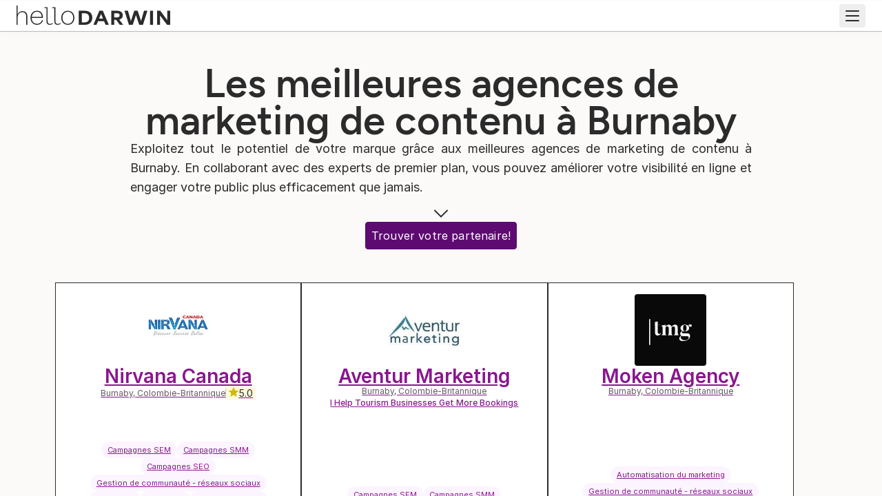

--- FILE ---
content_type: text/html; charset=utf-8
request_url: https://hellodarwin.com/fr/agences/marketing-contenu/burnaby
body_size: 17851
content:
<!DOCTYPE html><html lang="fr"><head><meta charSet="utf-8"/><meta http-equiv="x-ua-compatible" content="ie=edge"/><meta name="viewport" content="width=device-width, initial-scale=1, shrink-to-fit=no"/><meta name="generator" content="Gatsby 5.14.6"/><meta charSet="utf-8" data-gatsby-head="true"/><meta name="viewport" content="width=device-width, initial-scale=1.0, user-scalable=yes" data-gatsby-head="true"/><meta name="referrer" content="unsafe-url" data-gatsby-head="true"/><meta name="mobile-web-app-capable" content="yes" data-gatsby-head="true"/><meta content="black-translucent" name="apple-mobile-web-app-status-bar-style" data-gatsby-head="true"/><meta content="Les meilleures agences de marketing de contenu à Burnaby | Trouvez la meilleure agence" name="apple-mobile-web-app-title" data-gatsby-head="true"/><meta name="description" content="Découvrez les meilleures agences de marketing de contenu à Burnaby, bénéficiez d&#x27;un partenariat d&#x27;exception pour booster votre entreprise! Trouvez votre agence idéale dès maintenant." data-gatsby-head="true"/><meta property="og:title" content="Les meilleures agences de marketing de contenu à Burnaby | Trouvez la meilleure agence" data-gatsby-head="true"/><meta property="og:description" content="Découvrez les meilleures agences de marketing de contenu à Burnaby, bénéficiez d&#x27;un partenariat d&#x27;exception pour booster votre entreprise! Trouvez votre agence idéale dès maintenant." data-gatsby-head="true"/><meta property="og:image" content="//images.ctfassets.net/modxx330knqj/7cWWGgbYzPx2RHBzJzB7Qd/9dc519e0c8878ff9d12c40d0632a4f16/logo_-_dark_-_vertical.png" data-gatsby-head="true"/><meta property="og:url" content="https://hellodarwin.com/fr/agences/marketing-contenu/burnaby" data-gatsby-head="true"/><meta property="og:site_name" content="helloDarwin" data-gatsby-head="true"/><meta property="og:image:width" content="1024" data-gatsby-head="true"/><meta property="og:image:height" content="512" data-gatsby-head="true"/><meta property="og:image:alt" content="Découvrez les meilleures agences de marketing de contenu à Burnaby, bénéficiez d&#x27;un partenariat d&#x27;exception pour booster votre entreprise! Trouvez votre agence idéale dès maintenant." data-gatsby-head="true"/><meta name="image" content="//images.ctfassets.net/modxx330knqj/7cWWGgbYzPx2RHBzJzB7Qd/9dc519e0c8878ff9d12c40d0632a4f16/logo_-_dark_-_vertical.png" data-gatsby-head="true"/><meta property="og:locale" content="fr-CA" data-gatsby-head="true"/><meta name="theme-color" content="#f2e8dd" data-gatsby-head="true"/><style data-href="/styles.57117393b493b9162603.css" data-identity="gatsby-global-css">@font-face{font-display:swap;font-family:Inter;font-style:normal;font-weight:400;src:url(/fonts/inter/Inter-Regular.woff2) format("woff2")}@font-face{font-display:swap;font-family:Inter;font-style:normal;font-weight:500;src:url(/fonts/inter/Inter-Medium.woff2) format("woff2")}@font-face{font-display:swap;font-family:Inter;font-style:normal;font-weight:600;src:url(/fonts/inter/Inter-SemiBold.woff2) format("woff2")}@font-face{font-display:swap;font-family:Figtree;font-style:normal;font-weight:500;src:url(/fonts/figtree/Figtree-Medium.woff2) format("woff2")}@font-face{font-display:swap;font-family:Figtree;font-style:normal;font-weight:600;src:url(/fonts/figtree/Figtree-SemiBold.woff2) format("woff2")}@font-face{font-display:swap;font-family:Figtree;font-style:normal;font-weight:700;src:url(/fonts/figtree/Figtree-Bold.woff2) format("woff2")}.react-slidedown{height:0;transition-duration:.5s;transition-property:none;transition-timing-function:ease-in-out}.react-slidedown.transitioning{overflow-y:hidden}.react-slidedown.closed{display:none}</style><style>.gatsby-image-wrapper{position:relative;overflow:hidden}.gatsby-image-wrapper picture.object-fit-polyfill{position:static!important}.gatsby-image-wrapper img{bottom:0;height:100%;left:0;margin:0;max-width:none;padding:0;position:absolute;right:0;top:0;width:100%;object-fit:cover}.gatsby-image-wrapper [data-main-image]{opacity:0;transform:translateZ(0);transition:opacity .25s linear;will-change:opacity}.gatsby-image-wrapper-constrained{display:inline-block;vertical-align:top}</style><noscript><style>.gatsby-image-wrapper noscript [data-main-image]{opacity:1!important}.gatsby-image-wrapper [data-placeholder-image]{opacity:0!important}</style></noscript><script type="module">const e="undefined"!=typeof HTMLImageElement&&"loading"in HTMLImageElement.prototype;e&&document.body.addEventListener("load",(function(e){const t=e.target;if(void 0===t.dataset.mainImage)return;if(void 0===t.dataset.gatsbyImageSsr)return;let a=null,n=t;for(;null===a&&n;)void 0!==n.parentNode.dataset.gatsbyImageWrapper&&(a=n.parentNode),n=n.parentNode;const o=a.querySelector("[data-placeholder-image]"),r=new Image;r.src=t.currentSrc,r.decode().catch((()=>{})).then((()=>{t.style.opacity=1,o&&(o.style.opacity=0,o.style.transition="opacity 500ms linear")}))}),!0);</script><link rel="canonical" href="https://hellodarwin.com/fr/agences/marketing-contenu/burnaby" data-baseprotocol="https:" data-basehost="hellodarwin.com"/><link rel="sitemap" type="application/xml" href="/sitemap-index.xml"/><style data-styled="" data-styled-version="6.1.18">.ikHTEw{font-family:'Inter';display:flex;flex-direction:row;justify-content:center;align-items:center;line-height:normal;border-radius:4px;background-color:#5d0b71;border:1px solid #5d0b71;color:#ffffff;box-shadow:none;white-space:nowrap;transition:all 0.3s cubic-bezier(0.25, 0.8, 0.25, 1);cursor:pointer;gap:8px;width:fit-content;font-size:16px;line-height:normal;letter-spacing:0.16px;min-height:40px;min-width:220px;width:fit-content;max-width:100%;height:fit-content;color:#ffffff;background:#5d0b71;border:1px solid #5d0b71;}/*!sc*/
.ikHTEw svg,.ikHTEw .sc-bXdtCk{color:#ffffff;}/*!sc*/
.ikHTEw svg:after,.ikHTEw .sc-bXdtCk:after{border-color:#ffffff;}/*!sc*/
.ikHTEw:before,.ikHTEw:after{display:block;content:'';}/*!sc*/
.ikHTEw a{color:inherit;}/*!sc*/
.ikHTEw svg{color:#ffffff;display:block;}/*!sc*/
.ikHTEw .ant-btn-icon,.ikHTEw .ant-btn-icon+span{margin-left:0;}/*!sc*/
@media (max-width: 768px){.ikHTEw{font-size:15px;min-height:32px;min-width:180px;letter-spacing:0.16px;}}/*!sc*/
.ikHTEw:focus{outline:none;}/*!sc*/
.ikHTEw:hover:not(:disabled) .sc-bXdtCk::after,.ikHTEw:active:not(:disabled) .sc-bXdtCk::after{transform:scaleX(1);}/*!sc*/
.ikHTEw:disabled{filter:grayscale(1);opacity:0.6;cursor:auto;}/*!sc*/
.ikHTEw svg,.ikHTEw .sc-bXdtCk{color:#ffffff;}/*!sc*/
.ikHTEw svg::after,.ikHTEw .sc-bXdtCk::after{border-color:#ffffff;}/*!sc*/
.ikHTEw:hover:not(:disabled),.ikHTEw:active:not(:disabled){color:#ffffff;background:#89178f;border:1px solid #89178f;}/*!sc*/
.ikHTEw:hover:not(:disabled) svg,.ikHTEw:active:not(:disabled) svg,.ikHTEw:hover:not(:disabled) .sc-bXdtCk,.ikHTEw:active:not(:disabled) .sc-bXdtCk{color:#ffffff;}/*!sc*/
.ikHTEw:hover:not(:disabled) svg::after,.ikHTEw:active:not(:disabled) svg::after,.ikHTEw:hover:not(:disabled) .sc-bXdtCk::after,.ikHTEw:active:not(:disabled) .sc-bXdtCk::after{border-color:#ffffff;}/*!sc*/
data-styled.g2[id="sc-hKDTPf"]{content:"ikHTEw,"}/*!sc*/
.gCpEkk{width:100%;border-width:1px;box-sizing:border-box;display:flex;flex-direction:column;max-width:950px!important;margin:0 auto!important;padding:48px 24px!important;text-align:center!important;gap:24px!important;align-items:center!important;}/*!sc*/
.iiBeEg{width:100%;border-width:1px;box-sizing:border-box;display:flex;flex-direction:column;gap:24px!important;}/*!sc*/
.hHItFV{width:100%;border-width:1px;box-sizing:border-box;display:flex;flex-direction:column;text-align:justify!important;gap:24px!important;}/*!sc*/
.fgZlrw{width:100%;border-width:1px;box-sizing:border-box;display:flex;flex-direction:row;width:fit-content;height:fit-content;line-height:1;flex-shrink:0!important;gap:8px!important;align-items:center!important;}/*!sc*/
data-styled.g3[id="sc-fmZSGO"]{content:"gCpEkk,iiBeEg,hHItFV,fgZlrw,"}/*!sc*/
.eTFNhx{margin:0;margin:0;font-size:18px;line-height:28px;letter-spacing:0px;font-family:Inter;font-weight:400;display:flex!important;flex-direction:column!important;gap:24px!important;align-items:center!important;}/*!sc*/
@media (max-width: 768px){.eTFNhx{font-size:16px;line-height:28px;letter-spacing:0px;}}/*!sc*/
.bwMMSN{margin:0;margin:0;font-size:18px;line-height:28px;letter-spacing:0px;font-family:Inter;font-weight:400;text-align:justify!important;}/*!sc*/
@media (max-width: 768px){.bwMMSN{font-size:16px;line-height:28px;letter-spacing:0px;}}/*!sc*/
.xobes{margin:0;margin:0;font-size:18px;line-height:28px;letter-spacing:0px;font-family:Inter;font-weight:400;margin:0;font-size:18px;line-height:28px;letter-spacing:0px;font-family:Inter;font-weight:400;}/*!sc*/
@media (max-width: 768px){.xobes{font-size:16px;line-height:28px;letter-spacing:0px;}}/*!sc*/
@media (max-width: 768px){.xobes{font-size:16px;line-height:28px;letter-spacing:0px;}}/*!sc*/
.fUxtoQ{margin:0;margin:0;font-size:16px;line-height:24px;letter-spacing:0px;font-family:Inter;font-weight:400;margin:0;font-size:16px;line-height:24px;letter-spacing:0px;font-family:Inter;font-weight:400;}/*!sc*/
@media (max-width: 768px){.fUxtoQ{font-size:14px;line-height:24px;letter-spacing:0px;}}/*!sc*/
@media (max-width: 768px){.fUxtoQ{font-size:14px;line-height:24px;letter-spacing:0px;}}/*!sc*/
.cTslSf{margin:0;margin:0;font-size:16px;line-height:24px;letter-spacing:0px;font-family:Inter;font-weight:400;margin:0;font-size:16px;line-height:24px;letter-spacing:0px;font-family:Inter;font-weight:400;color:#5c5c5c!important;}/*!sc*/
@media (max-width: 768px){.cTslSf{font-size:14px;line-height:24px;letter-spacing:0px;}}/*!sc*/
.cTslSf:hover{color:#2b2b2b;}/*!sc*/
@media (max-width: 768px){.cTslSf{font-size:14px;line-height:24px;letter-spacing:0px;}}/*!sc*/
data-styled.g6[id="sc-jMpmlX"]{content:"eTFNhx,bwMMSN,xobes,fUxtoQ,cTslSf,"}/*!sc*/
.htfyhm{margin:0;margin:0;font-size:58px;line-height:54px;letter-spacing:0px;font-family:Figtree;font-weight:600;margin:0;font-size:58px;line-height:54px;letter-spacing:0px;font-family:Figtree;font-weight:600;}/*!sc*/
@media (max-width: 768px){.htfyhm{font-size:46px;line-height:44px;letter-spacing:0px;}}/*!sc*/
@media (max-width: 768px){.htfyhm{font-size:46px;line-height:44px;letter-spacing:0px;}}/*!sc*/
data-styled.g7[id="sc-hoLldG"]{content:"htfyhm,"}/*!sc*/
.xhMXS{margin:0;margin:0;font-size:34px;line-height:36px;letter-spacing:0px;font-family:Figtree;font-weight:600;margin:0;font-size:34px;line-height:36px;letter-spacing:0px;font-family:Figtree;font-weight:600;}/*!sc*/
@media (max-width: 768px){.xhMXS{font-size:28px;line-height:30px;letter-spacing:0px;}}/*!sc*/
@media (max-width: 768px){.xhMXS{font-size:28px;line-height:30px;letter-spacing:0px;}}/*!sc*/
.hGKRVZ{margin:0;margin:0;font-size:24px;line-height:26px;letter-spacing:0px;font-family:Figtree;font-weight:600;margin:0;font-size:24px;line-height:26px;letter-spacing:0px;font-family:Figtree;font-weight:600;border-bottom:1px solid #2b2b2b!important;padding-block-end:8px!important;margin-block-end:16px!important;}/*!sc*/
@media (max-width: 768px){.hGKRVZ{font-size:20px;line-height:24px;letter-spacing:0px;}}/*!sc*/
@media (max-width: 768px){.hGKRVZ{font-size:20px;line-height:24px;letter-spacing:0px;}}/*!sc*/
data-styled.g8[id="sc-jZhnRx"]{content:"xhMXS,hGKRVZ,"}/*!sc*/
.afkWY{margin:0;margin:0;font-size:18px;line-height:24px;letter-spacing:0px;font-family:Inter;font-weight:400;margin:0;font-size:18px;line-height:24px;letter-spacing:0px;font-family:Inter;font-weight:400;}/*!sc*/
@media (max-width: 768px){.afkWY{font-size:16px;line-height:20px;letter-spacing:0px;}}/*!sc*/
@media (max-width: 768px){.afkWY{font-size:16px;line-height:20px;letter-spacing:0px;}}/*!sc*/
data-styled.g9[id="sc-hBDmJg"]{content:"afkWY,"}/*!sc*/
.bCmJLb{font-size:64px!important;border-radius:4px!important;width:104px;height:104px;}/*!sc*/
data-styled.g27[id="sc-v0oog-1"]{content:"bCmJLb,"}/*!sc*/
.jfUrKI{display:flex;flex-direction:column;}/*!sc*/
data-styled.g55[id="sc-eGjrzz"]{content:"jfUrKI,"}/*!sc*/
.bvPSxe{display:flex;align-items:center;justify-content:space-between;flex-direction:column;gap:16px;cursor:pointer;}/*!sc*/
.cQryGm{display:flex;align-items:center;justify-content:space-between;flex-direction:row;gap:16px;cursor:pointer;}/*!sc*/
data-styled.g56[id="sc-fGlNzy"]{content:"bvPSxe,cQryGm,"}/*!sc*/
.izQLgg .ReactCollapse--collapse{transition:height 500ms;}/*!sc*/
.izQLgg .ReactCollapse--content{padding-inline:0px;padding-block:0px;}/*!sc*/
.izQLgg .sc-fGlNzy{padding-inline:0px;padding-block:0px;}/*!sc*/
.dgnueQ{border:1px solid #bbbbbb;border-radius:4px;overflow:hidden;box-shadow:0px 4px 8px 0px rgba(43, 43, 43, 0.02);border-bottom:1px solid #bbbbbb;background-color:#ffffff;}/*!sc*/
.dgnueQ:hover{box-shadow:0px 4px 8px 0px rgba(43, 43, 43, 0.08);}/*!sc*/
.dgnueQ:last-child{border-bottom:1px solid #bbbbbb;}/*!sc*/
.dgnueQ .ReactCollapse--collapse{transition:height 500ms;}/*!sc*/
.dgnueQ .ReactCollapse--content{padding-inline:16px;padding-block:8px;border-top:1px solid #bbbbbb;}/*!sc*/
.dgnueQ .sc-fGlNzy{padding-inline:16px;padding-block:8px;background-color:#ffffff;}/*!sc*/
data-styled.g57[id="sc-hawdNJ"]{content:"izQLgg,dgnueQ,"}/*!sc*/
.jXRPxd{display:flex;flex-direction:column;gap:16px;padding-block-start:32px;}/*!sc*/
@media (max-width: 1024px){.jXRPxd{padding-block-start:0;gap:8px;}.jXRPxd a{margin-block-start:8px;}}/*!sc*/
data-styled.g69[id="sc-9m5pxd-0"]{content:"jXRPxd,"}/*!sc*/
.bRsUaS ul li *,.bRsUaS ol li *{display:inline;}/*!sc*/
data-styled.g70[id="sc-9m5pxd-1"]{content:"bRsUaS,"}/*!sc*/
.bloiIX{background-color:#f2e8dd;border-top:1px solid #bbbbbb;border-bottom:1px solid #bbbbbb;}/*!sc*/
data-styled.g71[id="sc-9m5pxd-2"]{content:"bloiIX,"}/*!sc*/
.kamdMY{width:calc(100% - 48px);margin:0 auto;max-width:450px;padding-top:32px;padding-bottom:32px;position:relative;}/*!sc*/
@media (min-width:768px){.kamdMY{width:calc(100% - 200px);padding-top:32px;padding-bottom:32px;max-width:calc(1120px - 300px);}}/*!sc*/
@media (min-width:1024px){.kamdMY{width:1120px;padding-top:48px;padding-bottom:48px;max-width:calc(100% - 48px);}}/*!sc*/
data-styled.g72[id="sc-9m5pxd-3"]{content:"kamdMY,"}/*!sc*/
.hjSnRk{display:grid;grid-template-columns:420px 1fr;gap:48px;position:relative;}/*!sc*/
@media (max-width: 1024px){.hjSnRk{grid-template-columns:1fr;width:100%;gap:32px;}}/*!sc*/
data-styled.g73[id="sc-9m5pxd-4"]{content:"hjSnRk,"}/*!sc*/
.nornz{display:grid;grid-template-rows:repeat(1,1fr);gap:16px;position:relative;width:100%;}/*!sc*/
data-styled.g172[id="sc-1snfira-0"]{content:"nornz,"}/*!sc*/
.ctRvtt{display:grid;gap:24px;grid-template-columns:repeat(3,1fr);}/*!sc*/
@media (max-width: 1024px){.ctRvtt{grid-template-columns:repeat(1, 1fr);}}/*!sc*/
data-styled.g174[id="sc-1snfira-2"]{content:"ctRvtt,"}/*!sc*/
.jWKlkw{width:calc(100% - 48px);margin:0 auto;max-width:450px;padding-block:48px;display:flex;flex-direction:column;gap:24px;}/*!sc*/
@media (min-width:768px){.jWKlkw{width:calc(100% - 200px);max-width:calc(1120px - 300px);}}/*!sc*/
@media (min-width:1024px){.jWKlkw{width:1120px;max-width:calc(100% - 48px);}}/*!sc*/
@media (max-width: 768px){.jWKlkw{padding-block:24px;gap:16px;}}/*!sc*/
data-styled.g176[id="sc-1n0yew1-0"]{content:"jWKlkw,"}/*!sc*/
.iYOcFa{background-color:#f7f1eb;}/*!sc*/
data-styled.g177[id="sc-1n0yew1-1"]{content:"iYOcFa,"}/*!sc*/
.hAwrxp{position:relative;}/*!sc*/
.hAwrxp:before{text-align:center;content:attr(data-firstletter);display:block;position:absolute;height:100%;width:100%;color:#ffffff;background:#89178f;}/*!sc*/
data-styled.g183[id="sc-1gt3b91-0"]{content:"hAwrxp,"}/*!sc*/
.lmxTdS{display:block;background:#ffffff;border:1px solid #2b2b2b;border-radius:0;padding:16px 0;display:flex;flex-direction:column;justify-content:space-between;height:528px;width:357.3333333333333px;cursor:pointer;}/*!sc*/
.lmxTdS img{border-radius:0;object-fit:cover;}/*!sc*/
.lmxTdS button{width:100%;background:#2b2b2b;border:1px solid #2b2b2b;font-size:16;font-weight:600;letter-spacing:0.36;color:#ffffff;border-radius:4px;padding:8px 36px;cursor:pointer;}/*!sc*/
.lmxTdS button:hover{background:#ffffff;color:#2b2b2b;}/*!sc*/
.lmxTdS:hover{box-shadow:0px 4px 8px 0px rgba(43, 43, 43, 0.08);transform:translateY(-2px);}/*!sc*/
.lmxTdS .content svg path{stroke:currentColor;}/*!sc*/
.lmxTdS::before,.lmxTdS::after{display:none;}/*!sc*/
.lmxTdS .provider-infos{border-top:1px solid #bbbbbb;border-bottom:1px solid #bbbbbb;}/*!sc*/
.lmxTdS .provider-infos .box{border-right:1px solid #bbbbbb;flex:1;text-align:center;font-size:12px;line-height:28px;display:flex;flex-direction:column;align-items:center;padding-top:8px;color:#2b2b2b;}/*!sc*/
.lmxTdS .provider-infos .box:last-of-type{border:none;}/*!sc*/
.lmxTdS .ant-card-actions{border:none;margin:0 16px;}/*!sc*/
@media (max-width: 1024px){.lmxTdS{width:100%;}}/*!sc*/
data-styled.g184[id="sc-1gt3b91-1"]{content:"lmxTdS,"}/*!sc*/
.eMWetj{display:flex;flex-direction:row;gap:24px;flex-wrap:wrap;padding-block-end:54px;width:calc(100% - 32px);margin:0 auto;max-width:450px;}/*!sc*/
@media (min-width:768px){.eMWetj{width:calc(100% - 32px);max-width:calc(1120px - 32px);}}/*!sc*/
@media (min-width:1024px){.eMWetj{width:1120px;max-width:calc(100% - 48px);}}/*!sc*/
.eMWetj .sc-temb5a-0{margin:32px 0;width:100%;}/*!sc*/
data-styled.g186[id="sc-1gt3b91-3"]{content:"eMWetj,"}/*!sc*/
</style><script>window.dataLayer = window.dataLayer || [];window.dataLayer.push({"platform":"gatsby"}); (function(w,d,s,l,i){w[l]=w[l]||[];w[l].push({'gtm.start': new Date().getTime(),event:'gtm.js'});var f=d.getElementsByTagName(s)[0], j=d.createElement(s),dl=l!='dataLayer'?'&l='+l:'';j.async=true;j.src= 'https://www.googletagmanager.com/gtm.js?id='+i+dl+'';f.parentNode.insertBefore(j,f); })(window,document,'script','dataLayer', 'GTM-M97N8SC');</script><link crossorigin="" href="https://directory.cookieyes.com" rel="preconnect"/><link crossorigin="" href="https://log.cookieyes.com" rel="preconnect"/><link crossorigin="" href="https://cdn-cookieyes.com" rel="preconnect"/><link crossorigin="" href="https://images.ctfassets.net" rel="preconnect"/><link rel="preload" href="/fonts/inter/Inter-Regular.woff2" as="font" type="font/woff2" crossorigin="anonymous" data-gatsby-head="true"/><link rel="preload" href="/fonts/inter/Inter-Medium.woff2" as="font" crossorigin="anonymous" data-gatsby-head="true"/><link rel="preload" href="/fonts/figtree/Figtree-SemiBold.woff2" as="font" type="font/woff2" crossorigin="anonymous" data-gatsby-head="true"/><title data-gatsby-head="true">Les meilleures agences de marketing de contenu à Burnaby | Trouvez la meilleure agence</title><link rel="alternate" href="https://hellodarwin.com/fr/agences/marketing-contenu/burnaby" hrefLang="fr" data-gatsby-head="true"/><link rel="alternate" href="https://hellodarwin.com/agencies/content-marketing/burnaby" hrefLang="en" data-gatsby-head="true"/><script type="application/ld+json" data-gatsby-head="true">{"@context":"https://schema.org","@type":"CollectionPage","name":"Les meilleures agences de marketing de contenu à Burnaby | Trouvez la meilleure agence","url":"https://hellodarwin.com/fr/agences/marketing-contenu/burnaby","description":"Découvrez les meilleures agences de marketing de contenu à Burnaby, bénéficiez d'un partenariat d'exception pour booster votre entreprise! Trouvez votre agence idéale dès maintenant.","inLanguage":"fr","mainEntity":{"@context":"https://schema.org","@type":"ItemList","itemListOrder":"https://schema.org/ItemListOrderDescending","numberOfItems":3,"name":"Services de Marketing de contenu Burnaby","url":"https://hellodarwin.com/fr/agences/marketing-contenu/burnaby","itemListElement":[{"@type":"ListItem","position":1,"item":{"@type":"LocalBusiness","name":"Nirvana Canada","image":"https://assets.hellodarwin.com/companies/logos/c5b20c9c-2871-4b39-aea2-5b3d3dbb6feb.jpeg","logo":"https://assets.hellodarwin.com/companies/logos/c5b20c9c-2871-4b39-aea2-5b3d3dbb6feb.jpeg","telephone":"","address":{"@type":"PostalAddress","streetAddress":"501-3292 Production Way","addressLocality":"Burnaby","addressRegion":"BC","postalCode":"V5A 4R4","addressCountry":"Canada","longitude":"0","latitude":"0","telephone":""},"aggregateRating":{"@type":"AggregateRating","ratingValue":5,"reviewCount":5},"knowsAbout":["Campagnes SEM","Campagnes SMM","Campagnes SEO","Gestion de communauté - réseaux sociaux","Audit SEO","SEO local","Création de liens","SEO technique","SEO mobile","SEO hors-site","Publicités Google","Publicités Facebook","Publicités Instagram","Instagram","Facebook","Google analytics","Marketing email","Stratégie","Marketing de contenu","Marketing d'applications","Linkedin","Publicités Linkedin","MailChimp","Klaviyo","Zapier","Commerce électronique","Etsy marketplace","SEO","Unbounce","PPC","Vidéo"],"currenciesAccepted":"CAD","priceRange":"125"}},{"@type":"ListItem","position":2,"item":{"@type":"LocalBusiness","name":"Aventur Marketing","image":"https://assets.hellodarwin.com/companies/logos/7ee392c7-c0bf-4024-abc3-0a70de75e079.jpg","logo":"https://assets.hellodarwin.com/companies/logos/7ee392c7-c0bf-4024-abc3-0a70de75e079.jpg","telephone":"","address":{"@type":"PostalAddress","streetAddress":"2268 Kensington Ave","addressLocality":"Burnaby","addressRegion":"BC","postalCode":"V5B 4E2","addressCountry":"Canada","longitude":"-122.96972","latitude":"49.26374","telephone":""},"knowsAbout":["Campagnes SEM","Campagnes SMM","Campagnes SEO","Automatisation du marketing","Audit SEO","Publicités Google","Publicités Facebook","Publicités Instagram","Instagram","Facebook","Google analytics","Marketing email","Entonnoir de vente","Stratégie","Marketing de contenu","MailChimp","SEO sur place","SEO","Instapage","Unbounce","PPC","SaaS","SEO technique","SEO local","Création de liens","SEO mobile"],"currenciesAccepted":"CAD","priceRange":"110"}},{"@type":"ListItem","position":3,"item":{"@type":"LocalBusiness","name":"Moken Agency","image":"https://assets.hellodarwin.com/companies/logos/6a32ad51-cbf9-4e0b-925d-86af86d13986.jpg","logo":"https://assets.hellodarwin.com/companies/logos/6a32ad51-cbf9-4e0b-925d-86af86d13986.jpg","telephone":"","address":{"@type":"PostalAddress","streetAddress":"Metrotower II, 4720 Kingsway Suite 2600","addressLocality":"Burnaby","addressRegion":"BC","postalCode":"V5H 4N2","addressCountry":"Canada","longitude":"-123.00098","latitude":"49.225662","telephone":""},"knowsAbout":["Automatisation du marketing","Gestion de communauté - réseaux sociaux","Instagram","Facebook","Google analytics","Marketing email","Entonnoir de vente","Stratégie","Marketing de contenu","Marketing d'applications","Linkedin","Hubspot","SaaS"],"currenciesAccepted":"CAD","priceRange":"0"}}]}}</script></head><body><noscript><iframe src="https://www.googletagmanager.com/ns.html?id=GTM-M97N8SC" height="0" width="0" style="display: none; visibility: hidden" aria-hidden="true"></iframe></noscript><div id="___gatsby"><div style="outline:none" tabindex="-1" id="gatsby-focus-wrapper"><div id="root"><div style="opacity:0;transition:opacity 50ms linear"><div style="position:relative"><!-- slice-start id="header-fr-1" --><div style="height:1px"></div><header id="header-wrapper" class="sc-9k2acb-0 bEJLUt"><div class="sc-9k2acb-1 cGBlKi"><div class="sc-9k2acb-2 izKbpU"><div class="sc-oyyq5o-0 eDSJES"><a href="/fr"><svg width="358" height="45" viewBox="0 0 358 45" fill="none" xmlns="http://www.w3.org/2000/svg"><path d="M145.066 12.2056H159.194C171.357 12.2056 176.503 19.5219 176.503 28.3898C176.503 38.1409 170.234 44.9961 159.615 44.9961H145.066V12.2056ZM158.773 39.2392C164.059 39.2392 169.205 36.8434 169.205 28.7298C169.205 19.3108 162.281 17.9664 157.416 17.9664H152.036V39.2392H158.773Z" fill="#2b2b2b"></path><path d="M192.978 12.2056H201.118L214.965 44.9961H207.527L203.878 36.4213H189.937C188.721 39.2783 187.551 42.1391 186.335 44.9961H179.13L192.978 12.2056ZM201.398 30.3674C200.276 27.7176 198.872 24.3134 197.001 19.7329H196.907C195.691 22.7189 194.054 26.5841 192.416 30.3674H201.398Z" fill="#2b2b2b"></path><path d="M220.774 12.2056H234.855C237.335 12.2056 247.533 13.1318 247.533 22.7579C247.533 28.9369 243.463 31.7978 239.299 32.7631V32.8061C242.34 36.8434 245.381 40.9197 248.422 45H240.562L231.955 33.2712H227.744V45H220.774V12.2056ZM233.592 27.7176C236.212 27.7176 240.235 26.8343 240.235 22.883C240.235 18.9317 236.259 17.8804 233.686 17.8804H227.744V27.7176H233.592Z" fill="#2b2b2b"></path><path d="M251.513 12.2056H259.466C262.039 20.6553 264.144 28.1396 266.343 36.1673H266.437C269.01 28.1787 271.676 20.1902 274.249 12.2056H282.202C284.775 20.1941 287.442 28.1826 290.061 36.1673H290.155C292.307 28.3898 294.552 20.1511 296.985 12.2056H304.938L294.552 44.9961H285.898C282.997 36.7574 280.752 29.9453 278.272 22.1248H278.179C275.653 30.1993 273.267 37.4687 270.647 44.9961H261.899L251.513 12.2056Z" fill="#2b2b2b"></path><path d="M311.031 12.2056H318.002V44.9961H311.031V12.2056Z" fill="#2b2b2b"></path><path d="M327.545 12.2056H334.796C340.176 19.3929 345.556 26.4161 350.983 34.0255H351.076V12.2056H358V44.9961H350.796C345.416 37.8908 340.036 31.0826 334.656 23.6412H334.516V44.9961H327.545V12.2056Z" fill="#2b2b2b"></path><path d="M81.1894 42.3072C80.129 42.7215 79.0063 42.9325 77.8484 42.9325C76.0668 42.9325 74.679 42.3424 73.7316 41.1816C72.8155 40.0638 72.3711 38.2856 72.3711 35.7491V4.11932H64.8704V6.01093H69.8059V35.753C69.8059 37.5664 69.9813 39.0985 70.3322 40.3022C70.6635 41.4474 71.1509 42.3736 71.7785 43.0458C72.4062 43.722 73.1703 44.1988 74.1137 44.5115C75.1039 44.8358 76.2578 45 77.5404 45C78.1096 45 78.749 44.9296 79.4429 44.7929C80.1446 44.6522 80.8502 44.4489 81.5481 44.1871C82.2498 43.9252 82.9437 43.5969 83.6065 43.2139C84.0236 42.9716 84.4212 42.7097 84.7994 42.4244L83.7819 40.8689C82.8618 41.5138 81.9925 41.9984 81.1933 42.3111L81.1894 42.3072Z" fill="#2b2b2b"></path><path d="M99.446 42.3072C98.3856 42.7215 97.2629 42.9325 96.105 42.9325C94.3234 42.9325 92.9356 42.3424 91.9882 41.1816C91.0721 40.0638 90.6277 38.2856 90.6277 35.7491V4.11932H83.127V6.01093H88.0625V35.753C88.0625 37.5664 88.2379 39.0985 88.5888 40.3022C88.9201 41.4474 89.4074 42.3736 90.0351 43.0458C90.6627 43.722 91.4269 44.1988 92.3703 44.5115C93.3605 44.8358 94.5144 45 95.797 45C96.3662 45 97.0056 44.9296 97.6995 44.7929C98.4012 44.6522 99.1068 44.4489 99.8047 44.1871C100.506 43.9252 101.2 43.5969 101.863 43.2139C102.28 42.9716 102.678 42.7097 103.056 42.4244L102.038 40.8689C101.118 41.5138 100.249 41.9984 99.4499 42.3111L99.446 42.3072Z" fill="#2b2b2b"></path><path d="M0 0H2.58078V20.4169H2.69384C5.16157 15.2423 9.20038 13.1592 13.8006 13.1592C19.1883 13.1592 25.2465 15.9732 25.2465 25.6462V44.9961H22.6657V26.7718C22.6657 17.9429 17.8394 15.4651 13.4068 15.4651C6.22585 15.4651 2.58078 22.0466 2.58078 27.3345V44.9961H0V0Z" fill="#2b2b2b"></path><path d="M32.5288 28.6282C32.5288 18.9552 38.8131 12.2056 47.5652 12.2056C52.8398 12.2056 61.4242 14.6795 61.4242 27.3932V28.9096H35.3357C35.3357 37.1795 40.4427 42.6902 47.6782 42.6902C53.7949 42.6902 57.7792 38.6412 59.627 33.9161L61.9271 34.6469C59.514 41.3966 53.9587 44.9961 47.5067 44.9961C38.8677 44.9961 32.5249 38.3598 32.5249 28.6282H32.5288ZM58.5628 26.3223C58.5628 17.4896 52.5591 14.5115 47.4521 14.5115C40.9456 14.5115 36.3454 19.3499 35.4449 26.3223H58.5589H58.5628Z" fill="#2b2b2b"></path><path d="M104.198 28.6282C104.198 18.9552 110.483 12.2056 119.515 12.2056C128.548 12.2056 134.778 18.9552 134.778 28.6282C134.778 38.3012 128.493 44.9961 119.515 44.9961C110.537 44.9961 104.198 38.2465 104.198 28.6282ZM119.515 42.6902C126.922 42.6902 131.971 36.8981 131.971 28.6282C131.971 20.3583 126.922 14.5115 119.515 14.5115C112.108 14.5115 107.005 20.3622 107.005 28.6282C107.005 36.8942 112.112 42.6902 119.515 42.6902Z" fill="#2b2b2b"></path></svg></a></div><div><div class="sc-h51cdx-6 bvbBgH"><div style="width:fit-content"><div class="sc-svppaw-0 cyqzEm">Plateforme<!-- --> <svg width="12" height="12" style="flex-shrink:0;transform:rotate(0deg);transition:transform 150ms ease" viewBox="0 0 32 32" fill="none" xmlns="http://www.w3.org/2000/svg"><path d="M28 10L16.0001 22L4 10" stroke="currentColor" stroke-width="2.5" stroke-linecap="round"></path></svg></div></div><div style="width:fit-content"><div class="sc-svppaw-0 cyqzEm">Service-Conseil<!-- --> <svg width="12" height="12" style="flex-shrink:0;transform:rotate(0deg);transition:transform 150ms ease" viewBox="0 0 32 32" fill="none" xmlns="http://www.w3.org/2000/svg"><path d="M28 10L16.0001 22L4 10" stroke="currentColor" stroke-width="2.5" stroke-linecap="round"></path></svg></div></div><div style="width:fit-content"><div class="sc-svppaw-0 cyqzEm">Ressources<!-- --> <svg width="12" height="12" style="flex-shrink:0;transform:rotate(0deg);transition:transform 150ms ease" viewBox="0 0 32 32" fill="none" xmlns="http://www.w3.org/2000/svg"><path d="M28 10L16.0001 22L4 10" stroke="currentColor" stroke-width="2.5" stroke-linecap="round"></path></svg></div></div><a style="width:fit-content" href="/fr/tarification"><div class="sc-svppaw-0 cyqzEm">Tarification<!-- --> </div></a></div></div></div></div></header><!-- slice-end id="header-fr-1" --><main id="main" class=""><div class="sc-fmZSGO gCpEkk"><div style="width:100%" class="sc-eGjrzz jfUrKI"><div class="sc-hawdNJ izQLgg"><div class="sc-fGlNzy bvPSxe"><div class="sc-fmZSGO iiBeEg"><h1 class="sc-hoLldG htfyhm hd-heading">Les meilleures agences de marketing de contenu à Burnaby</h1></div><div class="sc-fmZSGO hHItFV"><div><div class="sc-jMpmlX eTFNhx hd-paragraph"><p>Exploitez tout le potentiel de votre marque grâce aux meilleures agences de marketing de contenu à Burnaby. En collaborant avec des experts de premier plan, vous pouvez améliorer votre visibilité en ligne et engager votre public plus efficacement que jamais.</p></div></div></div></div><div class="ReactCollapse--collapse" style="height:0px;overflow:hidden" aria-hidden="true"><div class="ReactCollapse--content"><div class="sc-iayzNI cIkIMI"><div class="sc-jMpmlX bwMMSN hd-paragraph"><p>Lorsque vous recherchez les meilleures agences de marketing de contenu à Burnaby, il est essentiel de tenir compte d&#x27;une série de facteurs qui distinguent les prestataires de services de premier plan. Les agences de premier plan {{citySeparator}} {{city}} excellent dans l&#x27;élaboration de stratégies de contenu sur mesure qui trouvent un écho auprès des publics locaux et internationaux. Elles s&#x27;appuient sur des techniques de référencement avancées, une narration innovante et des informations fondées sur des données pour renforcer la présence et l&#x27;engagement de la marque. En outre, les meilleures agences {{citySeparator}} {{city}} sont connues pour leur approche collaborative, s&#x27;alignant étroitement sur les objectifs du client pour fournir des résultats mesurables. Que vous cherchiez à améliorer votre empreinte numérique, à accroître votre portée ou à vous engager plus profondément auprès de votre public cible, le choix de la bonne agence {{citySeparator}} {{city}} est essentiel pour obtenir une croissance durable et un avantage concurrentiel.</p></div></div></div></div><div style="display:flex;flex-direction:column;align-items:center"><div class="sc-fmZSGO fgZlrw"><div style="width:100%;cursor:pointer;flex-shrink:0"><svg width="24" height="24" style="margin-top:12px;flex-shrink:0;transform:rotate(0deg);transition:transform 150ms ease" viewBox="0 0 32 32" fill="none" xmlns="http://www.w3.org/2000/svg"><path d="M28 10L16.0001 22L4 10" stroke="currentColor" stroke-width="2.5" stroke-linecap="round"></path></svg></div></div></div></div></div><div style="cursor:pointer"><button class="sc-hKDTPf ikHTEw hd-button"><span>Trouver votre partenaire!</span></button></div></div><div class="sc-1gt3b91-3 eMWetj"><a class="sc-1gt3b91-1 lmxTdS" href="/agencies/nirvana-canada"><div class="header" style="display:flex;flex-direction:column;align-items:center;gap:14px"><img class="sc-v0oog-1 bCmJLb standard-image sc-1gt3b91-0 hAwrxp" src="https://assets.hellodarwin.com/companies/logos/c5b20c9c-2871-4b39-aea2-5b3d3dbb6feb.jpeg" alt="Nirvana Canada Marketing de contenuBurnaby" loading="lazy" style="object-fit:cover"/><h3 style="font-size:28px;font-weight:600;line-height:30px;text-align:center">Nirvana Canada</h3><div style="display:flex;align-items:center;justify-content:center;gap:12px"><span style="font-size:12px;line-height:14px;color:#5c5c5c">Burnaby, Colombie-Britannique</span><span style="height:14px;width:1px;background:#bbbbbb"></span><span style="background-color:#fbfadf;border-radius:0;display:inline-flex;gap:6px;padding:1px 4px;font-size:14px;line-height:18px;color:#2b2b2b"><svg width="14" height="14" style="color:#D0BB00" viewBox="0 0 32 32" fill="none" xmlns="http://www.w3.org/2000/svg"><path d="M15.1659 1.28527C15.4811 0.556276 16.5189 0.556276 16.8341 1.28527L20.6977 10.2208C20.8292 10.5249 21.117 10.7331 21.448 10.7637L31.1745 11.6622C31.968 11.7355 32.2887 12.7185 31.69 13.2423L24.3513 19.6633C24.1016 19.8818 23.9917 20.2187 24.0647 20.5417L26.2125 30.0325C26.3877 30.8068 25.5481 31.4144 24.8628 31.0091L16.4637 26.0419C16.1779 25.8729 15.8221 25.8729 15.5363 26.0419L7.13716 31.0091C6.45192 31.4144 5.61233 30.8068 5.78755 30.0325L7.93525 20.5417C8.00834 20.2187 7.89842 19.8818 7.64868 19.6633L0.310012 13.2423C-0.288707 12.7185 0.0319905 11.7355 0.825519 11.6622L10.552 10.7637C10.883 10.7331 11.1708 10.5249 11.3023 10.2208L15.1659 1.28527Z" fill="currentColor"></path></svg>5.0</span></div><p style="font-size:12px;line-height:19.5px;font-weight:500;text-align:center;max-width:278px"></p></div><div class="content" style="display:flex;flex-direction:column;gap:16px"><div style="display:flex;flex-direction:column;gap:12px;align-items:center;padding:0 20px"><div style="display:flex;flex-wrap:wrap;gap:7px;justify-content:center;max-height:180px;overflow:hidden"><span style="background:#fcf4ff;color:#89178f;border-radius:30px;font-size:11px;line-height:18px;display:inline-flex;gap:6px;padding:3px 9px">Campagnes SEM</span><span style="background:#fcf4ff;color:#89178f;border-radius:30px;font-size:11px;line-height:18px;display:inline-flex;gap:6px;padding:3px 9px">Campagnes SMM</span><span style="background:#fcf4ff;color:#89178f;border-radius:30px;font-size:11px;line-height:18px;display:inline-flex;gap:6px;padding:3px 9px">Campagnes SEO</span><span style="background:#fcf4ff;color:#89178f;border-radius:30px;font-size:11px;line-height:18px;display:inline-flex;gap:6px;padding:3px 9px">Gestion de communauté - réseaux sociaux</span><span style="background:#fcf4ff;color:#89178f;border-radius:30px;font-size:11px;line-height:18px;display:inline-flex;gap:6px;padding:3px 9px">Audit SEO</span><span style="background:#fcf4ff;color:#89178f;border-radius:30px;font-size:11px;line-height:18px;display:inline-flex;gap:6px;padding:3px 9px">SEO local</span><span style="background:#fcf4ff;color:#89178f;border-radius:30px;font-size:11px;line-height:18px;display:inline-flex;gap:6px;padding:3px 9px">Création de liens</span><span style="background:#fcf4ff;color:#89178f;border-radius:30px;font-size:11px;line-height:18px;display:inline-flex;gap:6px;padding:3px 9px">SEO technique</span><span style="background:#fcf4ff;color:#89178f;border-radius:30px;font-size:11px;line-height:18px;display:inline-flex;gap:6px;padding:3px 9px">SEO mobile</span><span style="background:#fcf4ff;color:#89178f;border-radius:30px;font-size:11px;line-height:18px;display:inline-flex;gap:6px;padding:3px 9px">SEO hors-site</span><span style="background:#fcf4ff;color:#89178f;border-radius:30px;font-size:11px;line-height:18px;display:inline-flex;gap:6px;padding:3px 9px">Publicités Google</span><span style="background:#fcf4ff;color:#89178f;border-radius:30px;font-size:11px;line-height:18px;display:inline-flex;gap:6px;padding:3px 9px">Publicités Facebook</span><span style="background:#fcf4ff;color:#89178f;border-radius:30px;font-size:11px;line-height:18px;display:inline-flex;gap:6px;padding:3px 9px">Publicités Instagram</span><span style="background:#fcf4ff;color:#89178f;border-radius:30px;font-size:11px;line-height:18px;display:inline-flex;gap:6px;padding:3px 9px">Instagram</span><span style="background:#fcf4ff;color:#89178f;border-radius:30px;font-size:11px;line-height:18px;display:inline-flex;gap:6px;padding:3px 9px">Facebook</span><span style="background:#fcf4ff;color:#89178f;border-radius:30px;font-size:11px;line-height:18px;display:inline-flex;gap:6px;padding:3px 9px">Google analytics</span><span style="background:#fcf4ff;color:#89178f;border-radius:30px;font-size:11px;line-height:18px;display:inline-flex;gap:6px;padding:3px 9px">Marketing email</span><span style="background:#fcf4ff;color:#89178f;border-radius:30px;font-size:11px;line-height:18px;display:inline-flex;gap:6px;padding:3px 9px">Stratégie</span><span style="background:#fcf4ff;color:#89178f;border-radius:30px;font-size:11px;line-height:18px;display:inline-flex;gap:6px;padding:3px 9px">Marketing de contenu</span><span style="background:#fcf4ff;color:#89178f;border-radius:30px;font-size:11px;line-height:18px;display:inline-flex;gap:6px;padding:3px 9px">Marketing d&#x27;applications</span><span style="background:#fcf4ff;color:#89178f;border-radius:30px;font-size:11px;line-height:18px;display:inline-flex;gap:6px;padding:3px 9px">Linkedin</span><span style="background:#fcf4ff;color:#89178f;border-radius:30px;font-size:11px;line-height:18px;display:inline-flex;gap:6px;padding:3px 9px">Publicités Linkedin</span><span style="background:#fcf4ff;color:#89178f;border-radius:30px;font-size:11px;line-height:18px;display:inline-flex;gap:6px;padding:3px 9px">MailChimp</span><span style="background:#fcf4ff;color:#89178f;border-radius:30px;font-size:11px;line-height:18px;display:inline-flex;gap:6px;padding:3px 9px">Klaviyo</span><span style="background:#fcf4ff;color:#89178f;border-radius:30px;font-size:11px;line-height:18px;display:inline-flex;gap:6px;padding:3px 9px">Zapier</span><span style="background:#fcf4ff;color:#89178f;border-radius:30px;font-size:11px;line-height:18px;display:inline-flex;gap:6px;padding:3px 9px">Commerce électronique</span><span style="background:#fcf4ff;color:#89178f;border-radius:30px;font-size:11px;line-height:18px;display:inline-flex;gap:6px;padding:3px 9px">Etsy marketplace</span><span style="background:#fcf4ff;color:#89178f;border-radius:30px;font-size:11px;line-height:18px;display:inline-flex;gap:6px;padding:3px 9px">SEO</span><span style="background:#fcf4ff;color:#89178f;border-radius:30px;font-size:11px;line-height:18px;display:inline-flex;gap:6px;padding:3px 9px">Unbounce</span><span style="background:#fcf4ff;color:#89178f;border-radius:30px;font-size:11px;line-height:18px;display:inline-flex;gap:6px;padding:3px 9px">PPC</span><span style="background:#fcf4ff;color:#89178f;border-radius:30px;font-size:11px;line-height:18px;display:inline-flex;gap:6px;padding:3px 9px">Vidéo</span></div></div><div style="display:flex;align-items:center;justify-content:stretch" class="provider-infos"><span class="box"><svg width="16" height="16" viewBox="0 0 32 32" fill="none" xmlns="http://www.w3.org/2000/svg"><path d="M20.0007 25.504C21.138 25.8342 22.3164 26.0012 23.5006 26C25.4051 26.0027 27.2848 25.5685 28.9951 24.7306C29.0456 23.5356 28.7053 22.3566 28.0255 21.3724C27.3457 20.3882 26.3637 19.6525 25.2282 19.2767C24.0926 18.9009 22.8655 18.9055 21.7329 19.2898C20.6002 19.6742 19.6237 20.4174 18.9514 21.4067M20.0007 25.504V25.5C20.0007 24.016 19.6194 22.62 18.9514 21.4067M20.0007 25.504V25.6453C17.4348 27.1908 14.4951 28.005 11.4997 28C8.39181 28 5.48391 27.14 3.00133 25.6453L3 25.5C2.99898 23.6126 3.62613 21.7786 4.78258 20.287C5.93903 18.7955 7.559 17.7312 9.38709 17.2621C11.2152 16.793 13.1474 16.9457 14.8791 17.6961C16.6109 18.4465 18.0436 19.752 18.9514 21.4067M16.0009 8.5C16.0009 9.69347 15.5268 10.8381 14.6829 11.682C13.839 12.5259 12.6945 13 11.501 13C10.3076 13 9.16305 12.5259 8.31917 11.682C7.47528 10.8381 7.00119 9.69347 7.00119 8.5C7.00119 7.30652 7.47528 6.16193 8.31917 5.31802C9.16305 4.47411 10.3076 4 11.501 4C12.6945 4 13.839 4.47411 14.6829 5.31802C15.5268 6.16193 16.0009 7.30652 16.0009 8.5ZM27.0005 11.5C27.0005 12.4282 26.6318 13.3185 25.9754 13.9749C25.319 14.6312 24.4288 15 23.5006 15C22.5724 15 21.6822 14.6312 21.0258 13.9749C20.3695 13.3185 20.0007 12.4282 20.0007 11.5C20.0007 10.5717 20.3695 9.6815 21.0258 9.02512C21.6822 8.36874 22.5724 8 23.5006 8C24.4288 8 25.319 8.36874 25.9754 9.02512C26.6318 9.6815 27.0005 10.5717 27.0005 11.5Z" stroke="currentColor" stroke-width="1.3" stroke-linecap="round" stroke-linejoin="round"></path></svg><span class="bold"><strong>11-25</strong> Pers.</span></span><span class="box"><svg width="16" height="16" viewBox="0 0 32 32" fill="none" xmlns="http://www.w3.org/2000/svg"><path d="M2 24.8636C9.66138 24.8572 17.2895 25.8917 24.6829 27.9397C25.7268 28.2296 26.7692 27.4389 26.7692 26.335V24.8636M4.15385 4V5.09808C4.15385 5.38931 4.04039 5.66861 3.83842 5.87454C3.63646 6.08048 3.36254 6.19617 3.07692 6.19617H2M2 6.19617V5.64712C2 4.73791 2.72369 4 3.61538 4H27.8462M2 6.19617V19.3732M27.8462 4V5.09808C27.8462 5.70422 28.3286 6.19617 28.9231 6.19617H30M27.8462 4H28.3846C29.2763 4 30 4.73791 30 5.64712V19.9222C30 20.8314 29.2763 21.5693 28.3846 21.5693H27.8462M2 19.3732V19.9222C2 20.359 2.17019 20.778 2.47314 21.0869C2.77608 21.3958 3.18696 21.5693 3.61538 21.5693H4.15385M2 19.3732H3.07692C3.36254 19.3732 3.63646 19.4889 3.83842 19.6948C4.04039 19.9007 4.15385 20.18 4.15385 20.4712V21.5693M27.8462 21.5693V20.4712C27.8462 20.18 27.9596 19.9007 28.1616 19.6948C28.3635 19.4889 28.6375 19.3732 28.9231 19.3732H30M27.8462 21.5693H4.15385M20.3077 12.7847C20.3077 13.9496 19.8538 15.0668 19.046 15.8905C18.2382 16.7142 17.1425 17.177 16 17.177C14.8575 17.177 13.7619 16.7142 12.954 15.8905C12.1462 15.0668 11.6923 13.9496 11.6923 12.7847C11.6923 11.6197 12.1462 10.5025 12.954 9.67881C13.7619 8.85509 14.8575 8.39233 16 8.39233C17.1425 8.39233 18.2382 8.85509 19.046 9.67881C19.8538 10.5025 20.3077 11.6197 20.3077 12.7847ZM24.6154 12.7847H24.6269V12.7964H24.6154V12.7847ZM7.38462 12.7847H7.3961V12.7964H7.38462V12.7847Z" stroke-width="1.3" stroke-linecap="round" stroke="currentColor" stroke-linejoin="round"></path></svg><span class="bold"><strong>125</strong> $ / h</span></span><span class="box"><svg width="16" height="16" viewBox="0 0 32 32" fill="none" xmlns="http://www.w3.org/2000/svg"><path d="M1.60001 17.061V15.9059C1.60001 14.9869 1.95011 14.1055 2.57331 13.4556C3.19651 12.8057 4.04175 12.4407 4.92308 12.4407H27.0769C27.9583 12.4407 28.8035 12.8057 29.4267 13.4556C30.0499 14.1055 30.4 14.9869 30.4 15.9059V17.061M17.5655 7.14269L14.4345 3.87766C14.2288 3.6629 13.9845 3.49251 13.7156 3.37623C13.4467 3.25996 13.1585 3.20008 12.8675 3.20001H4.92308C4.04175 3.20001 3.19651 3.5651 2.57331 4.21496C1.95011 4.86482 1.60001 5.74621 1.60001 6.66525V25.1465C1.60001 26.0656 1.95011 26.947 2.57331 27.5968C3.19651 28.2467 4.04175 28.6118 4.92308 28.6118H27.0769C27.9583 28.6118 28.8035 28.2467 29.4267 27.5968C30.0499 26.947 30.4 26.0656 30.4 25.1465V11.2856C30.4 10.3665 30.0499 9.48514 29.4267 8.83528C28.8035 8.18542 27.9583 7.82033 27.0769 7.82033H19.1326C18.5452 7.81979 17.9806 7.57605 17.5655 7.14269Z" stroke="currentColor" stroke-width="1.3" stroke-linecap="round" stroke-linejoin="round"></path></svg><span class="bold"><strong></strong> Projets</span></span></div><div style="margin:0 16px"><button style="font-size:15px">Voir le profil</button></div></div></a><a class="sc-1gt3b91-1 lmxTdS" href="/agencies/aventur-marketing"><div class="header" style="display:flex;flex-direction:column;align-items:center;gap:14px"><img class="sc-v0oog-1 bCmJLb standard-image sc-1gt3b91-0 hAwrxp" src="https://assets.hellodarwin.com/companies/logos/7ee392c7-c0bf-4024-abc3-0a70de75e079.jpg" alt="Aventur Marketing Marketing de contenuBurnaby" loading="lazy" style="object-fit:cover"/><h3 style="font-size:28px;font-weight:600;line-height:30px;text-align:center">Aventur Marketing</h3><div style="display:flex;align-items:center;justify-content:center;gap:12px"><span style="font-size:12px;line-height:14px;color:#5c5c5c">Burnaby, Colombie-Britannique</span></div><p style="font-size:12px;line-height:19.5px;font-weight:500;text-align:center;max-width:278px">I Help Tourism Businesses Get More Bookings</p></div><div class="content" style="display:flex;flex-direction:column;gap:16px"><div style="display:flex;flex-direction:column;gap:12px;align-items:center;padding:0 20px"><div style="display:flex;flex-wrap:wrap;gap:7px;justify-content:center;max-height:115px;overflow:hidden"><span style="background:#fcf4ff;color:#89178f;border-radius:30px;font-size:11px;line-height:18px;display:inline-flex;gap:6px;padding:3px 9px">Campagnes SEM</span><span style="background:#fcf4ff;color:#89178f;border-radius:30px;font-size:11px;line-height:18px;display:inline-flex;gap:6px;padding:3px 9px">Campagnes SMM</span><span style="background:#fcf4ff;color:#89178f;border-radius:30px;font-size:11px;line-height:18px;display:inline-flex;gap:6px;padding:3px 9px">Campagnes SEO</span><span style="background:#fcf4ff;color:#89178f;border-radius:30px;font-size:11px;line-height:18px;display:inline-flex;gap:6px;padding:3px 9px">Automatisation du marketing</span><span style="background:#fcf4ff;color:#89178f;border-radius:30px;font-size:11px;line-height:18px;display:inline-flex;gap:6px;padding:3px 9px">Audit SEO</span><span style="background:#fcf4ff;color:#89178f;border-radius:30px;font-size:11px;line-height:18px;display:inline-flex;gap:6px;padding:3px 9px">Publicités Google</span><span style="background:#fcf4ff;color:#89178f;border-radius:30px;font-size:11px;line-height:18px;display:inline-flex;gap:6px;padding:3px 9px">Publicités Facebook</span><span style="background:#fcf4ff;color:#89178f;border-radius:30px;font-size:11px;line-height:18px;display:inline-flex;gap:6px;padding:3px 9px">Publicités Instagram</span><span style="background:#fcf4ff;color:#89178f;border-radius:30px;font-size:11px;line-height:18px;display:inline-flex;gap:6px;padding:3px 9px">Instagram</span><span style="background:#fcf4ff;color:#89178f;border-radius:30px;font-size:11px;line-height:18px;display:inline-flex;gap:6px;padding:3px 9px">Facebook</span><span style="background:#fcf4ff;color:#89178f;border-radius:30px;font-size:11px;line-height:18px;display:inline-flex;gap:6px;padding:3px 9px">Google analytics</span><span style="background:#fcf4ff;color:#89178f;border-radius:30px;font-size:11px;line-height:18px;display:inline-flex;gap:6px;padding:3px 9px">Marketing email</span><span style="background:#fcf4ff;color:#89178f;border-radius:30px;font-size:11px;line-height:18px;display:inline-flex;gap:6px;padding:3px 9px">Entonnoir de vente</span><span style="background:#fcf4ff;color:#89178f;border-radius:30px;font-size:11px;line-height:18px;display:inline-flex;gap:6px;padding:3px 9px">Stratégie</span><span style="background:#fcf4ff;color:#89178f;border-radius:30px;font-size:11px;line-height:18px;display:inline-flex;gap:6px;padding:3px 9px">Marketing de contenu</span><span style="background:#fcf4ff;color:#89178f;border-radius:30px;font-size:11px;line-height:18px;display:inline-flex;gap:6px;padding:3px 9px">MailChimp</span><span style="background:#fcf4ff;color:#89178f;border-radius:30px;font-size:11px;line-height:18px;display:inline-flex;gap:6px;padding:3px 9px">SEO sur place</span><span style="background:#fcf4ff;color:#89178f;border-radius:30px;font-size:11px;line-height:18px;display:inline-flex;gap:6px;padding:3px 9px">SEO</span><span style="background:#fcf4ff;color:#89178f;border-radius:30px;font-size:11px;line-height:18px;display:inline-flex;gap:6px;padding:3px 9px">Instapage</span><span style="background:#fcf4ff;color:#89178f;border-radius:30px;font-size:11px;line-height:18px;display:inline-flex;gap:6px;padding:3px 9px">Unbounce</span><span style="background:#fcf4ff;color:#89178f;border-radius:30px;font-size:11px;line-height:18px;display:inline-flex;gap:6px;padding:3px 9px">PPC</span><span style="background:#fcf4ff;color:#89178f;border-radius:30px;font-size:11px;line-height:18px;display:inline-flex;gap:6px;padding:3px 9px">SaaS</span><span style="background:#fcf4ff;color:#89178f;border-radius:30px;font-size:11px;line-height:18px;display:inline-flex;gap:6px;padding:3px 9px">SEO technique</span><span style="background:#fcf4ff;color:#89178f;border-radius:30px;font-size:11px;line-height:18px;display:inline-flex;gap:6px;padding:3px 9px">SEO local</span><span style="background:#fcf4ff;color:#89178f;border-radius:30px;font-size:11px;line-height:18px;display:inline-flex;gap:6px;padding:3px 9px">Création de liens</span><span style="background:#fcf4ff;color:#89178f;border-radius:30px;font-size:11px;line-height:18px;display:inline-flex;gap:6px;padding:3px 9px">SEO mobile</span></div></div><div style="display:flex;align-items:center;justify-content:stretch" class="provider-infos"><span class="box"><svg width="16" height="16" viewBox="0 0 32 32" fill="none" xmlns="http://www.w3.org/2000/svg"><path d="M20.0007 25.504C21.138 25.8342 22.3164 26.0012 23.5006 26C25.4051 26.0027 27.2848 25.5685 28.9951 24.7306C29.0456 23.5356 28.7053 22.3566 28.0255 21.3724C27.3457 20.3882 26.3637 19.6525 25.2282 19.2767C24.0926 18.9009 22.8655 18.9055 21.7329 19.2898C20.6002 19.6742 19.6237 20.4174 18.9514 21.4067M20.0007 25.504V25.5C20.0007 24.016 19.6194 22.62 18.9514 21.4067M20.0007 25.504V25.6453C17.4348 27.1908 14.4951 28.005 11.4997 28C8.39181 28 5.48391 27.14 3.00133 25.6453L3 25.5C2.99898 23.6126 3.62613 21.7786 4.78258 20.287C5.93903 18.7955 7.559 17.7312 9.38709 17.2621C11.2152 16.793 13.1474 16.9457 14.8791 17.6961C16.6109 18.4465 18.0436 19.752 18.9514 21.4067M16.0009 8.5C16.0009 9.69347 15.5268 10.8381 14.6829 11.682C13.839 12.5259 12.6945 13 11.501 13C10.3076 13 9.16305 12.5259 8.31917 11.682C7.47528 10.8381 7.00119 9.69347 7.00119 8.5C7.00119 7.30652 7.47528 6.16193 8.31917 5.31802C9.16305 4.47411 10.3076 4 11.501 4C12.6945 4 13.839 4.47411 14.6829 5.31802C15.5268 6.16193 16.0009 7.30652 16.0009 8.5ZM27.0005 11.5C27.0005 12.4282 26.6318 13.3185 25.9754 13.9749C25.319 14.6312 24.4288 15 23.5006 15C22.5724 15 21.6822 14.6312 21.0258 13.9749C20.3695 13.3185 20.0007 12.4282 20.0007 11.5C20.0007 10.5717 20.3695 9.6815 21.0258 9.02512C21.6822 8.36874 22.5724 8 23.5006 8C24.4288 8 25.319 8.36874 25.9754 9.02512C26.6318 9.6815 27.0005 10.5717 27.0005 11.5Z" stroke="currentColor" stroke-width="1.3" stroke-linecap="round" stroke-linejoin="round"></path></svg><span class="bold"><strong>2-10</strong> Pers.</span></span><span class="box"><svg width="16" height="16" viewBox="0 0 32 32" fill="none" xmlns="http://www.w3.org/2000/svg"><path d="M2 24.8636C9.66138 24.8572 17.2895 25.8917 24.6829 27.9397C25.7268 28.2296 26.7692 27.4389 26.7692 26.335V24.8636M4.15385 4V5.09808C4.15385 5.38931 4.04039 5.66861 3.83842 5.87454C3.63646 6.08048 3.36254 6.19617 3.07692 6.19617H2M2 6.19617V5.64712C2 4.73791 2.72369 4 3.61538 4H27.8462M2 6.19617V19.3732M27.8462 4V5.09808C27.8462 5.70422 28.3286 6.19617 28.9231 6.19617H30M27.8462 4H28.3846C29.2763 4 30 4.73791 30 5.64712V19.9222C30 20.8314 29.2763 21.5693 28.3846 21.5693H27.8462M2 19.3732V19.9222C2 20.359 2.17019 20.778 2.47314 21.0869C2.77608 21.3958 3.18696 21.5693 3.61538 21.5693H4.15385M2 19.3732H3.07692C3.36254 19.3732 3.63646 19.4889 3.83842 19.6948C4.04039 19.9007 4.15385 20.18 4.15385 20.4712V21.5693M27.8462 21.5693V20.4712C27.8462 20.18 27.9596 19.9007 28.1616 19.6948C28.3635 19.4889 28.6375 19.3732 28.9231 19.3732H30M27.8462 21.5693H4.15385M20.3077 12.7847C20.3077 13.9496 19.8538 15.0668 19.046 15.8905C18.2382 16.7142 17.1425 17.177 16 17.177C14.8575 17.177 13.7619 16.7142 12.954 15.8905C12.1462 15.0668 11.6923 13.9496 11.6923 12.7847C11.6923 11.6197 12.1462 10.5025 12.954 9.67881C13.7619 8.85509 14.8575 8.39233 16 8.39233C17.1425 8.39233 18.2382 8.85509 19.046 9.67881C19.8538 10.5025 20.3077 11.6197 20.3077 12.7847ZM24.6154 12.7847H24.6269V12.7964H24.6154V12.7847ZM7.38462 12.7847H7.3961V12.7964H7.38462V12.7847Z" stroke-width="1.3" stroke-linecap="round" stroke="currentColor" stroke-linejoin="round"></path></svg><span class="bold"><strong>110</strong> $ / h</span></span><span class="box"><svg width="16" height="16" viewBox="0 0 32 32" fill="none" xmlns="http://www.w3.org/2000/svg"><path d="M1.60001 17.061V15.9059C1.60001 14.9869 1.95011 14.1055 2.57331 13.4556C3.19651 12.8057 4.04175 12.4407 4.92308 12.4407H27.0769C27.9583 12.4407 28.8035 12.8057 29.4267 13.4556C30.0499 14.1055 30.4 14.9869 30.4 15.9059V17.061M17.5655 7.14269L14.4345 3.87766C14.2288 3.6629 13.9845 3.49251 13.7156 3.37623C13.4467 3.25996 13.1585 3.20008 12.8675 3.20001H4.92308C4.04175 3.20001 3.19651 3.5651 2.57331 4.21496C1.95011 4.86482 1.60001 5.74621 1.60001 6.66525V25.1465C1.60001 26.0656 1.95011 26.947 2.57331 27.5968C3.19651 28.2467 4.04175 28.6118 4.92308 28.6118H27.0769C27.9583 28.6118 28.8035 28.2467 29.4267 27.5968C30.0499 26.947 30.4 26.0656 30.4 25.1465V11.2856C30.4 10.3665 30.0499 9.48514 29.4267 8.83528C28.8035 8.18542 27.9583 7.82033 27.0769 7.82033H19.1326C18.5452 7.81979 17.9806 7.57605 17.5655 7.14269Z" stroke="currentColor" stroke-width="1.3" stroke-linecap="round" stroke-linejoin="round"></path></svg><span class="bold"><strong>1</strong> Projets</span></span></div><div style="margin:0 16px"><button style="font-size:15px">Voir le profil</button></div></div></a><a class="sc-1gt3b91-1 lmxTdS" href="/agencies/moken-agency"><div class="header" style="display:flex;flex-direction:column;align-items:center;gap:14px"><img class="sc-v0oog-1 bCmJLb standard-image sc-1gt3b91-0 hAwrxp" src="https://assets.hellodarwin.com/companies/logos/6a32ad51-cbf9-4e0b-925d-86af86d13986.jpg" alt="Moken Agency Marketing de contenuBurnaby" loading="lazy" style="object-fit:cover"/><h3 style="font-size:28px;font-weight:600;line-height:30px;text-align:center">Moken Agency</h3><div style="display:flex;align-items:center;justify-content:center;gap:12px"><span style="font-size:12px;line-height:14px;color:#5c5c5c">Burnaby, Colombie-Britannique</span></div><p style="font-size:12px;line-height:19.5px;font-weight:500;text-align:center;max-width:278px"></p></div><div class="content" style="display:flex;flex-direction:column;gap:16px"><div style="display:flex;flex-direction:column;gap:12px;align-items:center;padding:0 20px"><div style="display:flex;flex-wrap:wrap;gap:7px;justify-content:center;max-height:180px;overflow:hidden"><span style="background:#fcf4ff;color:#89178f;border-radius:30px;font-size:11px;line-height:18px;display:inline-flex;gap:6px;padding:3px 9px">Automatisation du marketing</span><span style="background:#fcf4ff;color:#89178f;border-radius:30px;font-size:11px;line-height:18px;display:inline-flex;gap:6px;padding:3px 9px">Gestion de communauté - réseaux sociaux</span><span style="background:#fcf4ff;color:#89178f;border-radius:30px;font-size:11px;line-height:18px;display:inline-flex;gap:6px;padding:3px 9px">Instagram</span><span style="background:#fcf4ff;color:#89178f;border-radius:30px;font-size:11px;line-height:18px;display:inline-flex;gap:6px;padding:3px 9px">Facebook</span><span style="background:#fcf4ff;color:#89178f;border-radius:30px;font-size:11px;line-height:18px;display:inline-flex;gap:6px;padding:3px 9px">Google analytics</span><span style="background:#fcf4ff;color:#89178f;border-radius:30px;font-size:11px;line-height:18px;display:inline-flex;gap:6px;padding:3px 9px">Marketing email</span><span style="background:#fcf4ff;color:#89178f;border-radius:30px;font-size:11px;line-height:18px;display:inline-flex;gap:6px;padding:3px 9px">Entonnoir de vente</span><span style="background:#fcf4ff;color:#89178f;border-radius:30px;font-size:11px;line-height:18px;display:inline-flex;gap:6px;padding:3px 9px">Stratégie</span><span style="background:#fcf4ff;color:#89178f;border-radius:30px;font-size:11px;line-height:18px;display:inline-flex;gap:6px;padding:3px 9px">Marketing de contenu</span><span style="background:#fcf4ff;color:#89178f;border-radius:30px;font-size:11px;line-height:18px;display:inline-flex;gap:6px;padding:3px 9px">Marketing d&#x27;applications</span><span style="background:#fcf4ff;color:#89178f;border-radius:30px;font-size:11px;line-height:18px;display:inline-flex;gap:6px;padding:3px 9px">Linkedin</span><span style="background:#fcf4ff;color:#89178f;border-radius:30px;font-size:11px;line-height:18px;display:inline-flex;gap:6px;padding:3px 9px">Hubspot</span><span style="background:#fcf4ff;color:#89178f;border-radius:30px;font-size:11px;line-height:18px;display:inline-flex;gap:6px;padding:3px 9px">SaaS</span></div></div><div style="display:flex;align-items:center;justify-content:stretch" class="provider-infos"><span class="box"><svg width="16" height="16" viewBox="0 0 32 32" fill="none" xmlns="http://www.w3.org/2000/svg"><path d="M20.0007 25.504C21.138 25.8342 22.3164 26.0012 23.5006 26C25.4051 26.0027 27.2848 25.5685 28.9951 24.7306C29.0456 23.5356 28.7053 22.3566 28.0255 21.3724C27.3457 20.3882 26.3637 19.6525 25.2282 19.2767C24.0926 18.9009 22.8655 18.9055 21.7329 19.2898C20.6002 19.6742 19.6237 20.4174 18.9514 21.4067M20.0007 25.504V25.5C20.0007 24.016 19.6194 22.62 18.9514 21.4067M20.0007 25.504V25.6453C17.4348 27.1908 14.4951 28.005 11.4997 28C8.39181 28 5.48391 27.14 3.00133 25.6453L3 25.5C2.99898 23.6126 3.62613 21.7786 4.78258 20.287C5.93903 18.7955 7.559 17.7312 9.38709 17.2621C11.2152 16.793 13.1474 16.9457 14.8791 17.6961C16.6109 18.4465 18.0436 19.752 18.9514 21.4067M16.0009 8.5C16.0009 9.69347 15.5268 10.8381 14.6829 11.682C13.839 12.5259 12.6945 13 11.501 13C10.3076 13 9.16305 12.5259 8.31917 11.682C7.47528 10.8381 7.00119 9.69347 7.00119 8.5C7.00119 7.30652 7.47528 6.16193 8.31917 5.31802C9.16305 4.47411 10.3076 4 11.501 4C12.6945 4 13.839 4.47411 14.6829 5.31802C15.5268 6.16193 16.0009 7.30652 16.0009 8.5ZM27.0005 11.5C27.0005 12.4282 26.6318 13.3185 25.9754 13.9749C25.319 14.6312 24.4288 15 23.5006 15C22.5724 15 21.6822 14.6312 21.0258 13.9749C20.3695 13.3185 20.0007 12.4282 20.0007 11.5C20.0007 10.5717 20.3695 9.6815 21.0258 9.02512C21.6822 8.36874 22.5724 8 23.5006 8C24.4288 8 25.319 8.36874 25.9754 9.02512C26.6318 9.6815 27.0005 10.5717 27.0005 11.5Z" stroke="currentColor" stroke-width="1.3" stroke-linecap="round" stroke-linejoin="round"></path></svg><span class="bold"><strong>26-50</strong> Pers.</span></span><span class="box"><svg width="16" height="16" viewBox="0 0 32 32" fill="none" xmlns="http://www.w3.org/2000/svg"><path d="M1.60001 17.061V15.9059C1.60001 14.9869 1.95011 14.1055 2.57331 13.4556C3.19651 12.8057 4.04175 12.4407 4.92308 12.4407H27.0769C27.9583 12.4407 28.8035 12.8057 29.4267 13.4556C30.0499 14.1055 30.4 14.9869 30.4 15.9059V17.061M17.5655 7.14269L14.4345 3.87766C14.2288 3.6629 13.9845 3.49251 13.7156 3.37623C13.4467 3.25996 13.1585 3.20008 12.8675 3.20001H4.92308C4.04175 3.20001 3.19651 3.5651 2.57331 4.21496C1.95011 4.86482 1.60001 5.74621 1.60001 6.66525V25.1465C1.60001 26.0656 1.95011 26.947 2.57331 27.5968C3.19651 28.2467 4.04175 28.6118 4.92308 28.6118H27.0769C27.9583 28.6118 28.8035 28.2467 29.4267 27.5968C30.0499 26.947 30.4 26.0656 30.4 25.1465V11.2856C30.4 10.3665 30.0499 9.48514 29.4267 8.83528C28.8035 8.18542 27.9583 7.82033 27.0769 7.82033H19.1326C18.5452 7.81979 17.9806 7.57605 17.5655 7.14269Z" stroke="currentColor" stroke-width="1.3" stroke-linecap="round" stroke-linejoin="round"></path></svg><span class="bold"><strong></strong> Projets</span></span></div><div style="margin:0 16px"><button style="font-size:15px">Voir le profil</button></div></div></a></div><!--$--><div class="sc-9m5pxd-2 bloiIX"><section class="sc-9m5pxd-3 kamdMY"><div class="sc-9m5pxd-4 hjSnRk"><div class="sc-9m5pxd-0 jXRPxd"><h2 class="sc-jZhnRx xhMXS hd-heading">Frequently Asked On Content Marketing Agencies à Burnaby</h2><div class="sc-jMpmlX xobes hd-paragraph">Questions about Content Marketing services à Burnaby?</div></div><div class="sc-9m5pxd-1 bRsUaS"><div style="gap:16px;position:relative" class="sc-eGjrzz jfUrKI"><div class="sc-hawdNJ dgnueQ"><div class="sc-fGlNzy cQryGm"><h3 class="sc-hBDmJg afkWY hd-heading">Qu&#x27;est-ce qu&#x27;une agence de marketing de contenu?</h3><div class="sc-fmZSGO fgZlrw"><div style="width:fit-content;cursor:pointer;flex-shrink:0"><svg width="26" height="24" viewBox="0 0 26 24" fill="none" xmlns="http://www.w3.org/2000/svg"><rect x="0.451294" width="24.7742" height="24" rx="12" fill="#2B2B2B"></rect><path d="M12.9181 6.46167L12.9181 17.5386" stroke="white" stroke-width="1.4" stroke-linecap="round"></path><path d="M18.5558 12.0002L7.12156 12.0002" stroke="white" stroke-width="1.4" stroke-linecap="round"></path></svg></div></div></div><div class="ReactCollapse--collapse" style="height:0px;overflow:hidden" aria-hidden="true"><div class="ReactCollapse--content"><div class="sc-iayzNI cIkIMI"><div class="sc-jMpmlX fUxtoQ hd-paragraph">Une agence de marketing de contenu est une société spécialisée qui aide les entreprises à créer, gérer et distribuer un contenu de valeur, pertinent et cohérent pour attirer et engager un public clairement défini. Ces agences visent à susciter des actions rentables de la part des clients en élaborant des stratégies qui s&#x27;alignent sur les objectifs et le marché cible de l&#x27;entreprise. Les services proposés par une agence de marketing de contenu comprennent généralement la création de contenu (billets de blog, articles, vidéos, infographies et messages sur les médias sociaux), l&#x27;élaboration d&#x27;une stratégie de contenu, l&#x27;optimisation du référencement, la distribution de contenu et l&#x27;analyse des performances. En tirant parti de leur expertise, les agences de marketing de contenu aident les entreprises à faire connaître leur marque, à asseoir leur autorité dans leur secteur et à générer des prospects et des conversions grâce à un contenu convaincant et stratégique.</div></div></div></div></div><div class="sc-hawdNJ dgnueQ"><div class="sc-fGlNzy cQryGm"><h3 class="sc-hBDmJg afkWY hd-heading">Comment choisir une agence de marketing de contenu B2B à Burnaby ?</h3><div class="sc-fmZSGO fgZlrw"><div style="width:fit-content;cursor:pointer;flex-shrink:0"><svg width="26" height="24" viewBox="0 0 26 24" fill="none" xmlns="http://www.w3.org/2000/svg"><rect x="0.451294" width="24.7742" height="24" rx="12" fill="#2B2B2B"></rect><path d="M12.9181 6.46167L12.9181 17.5386" stroke="white" stroke-width="1.4" stroke-linecap="round"></path><path d="M18.5558 12.0002L7.12156 12.0002" stroke="white" stroke-width="1.4" stroke-linecap="round"></path></svg></div></div></div><div class="ReactCollapse--collapse" style="height:0px;overflow:hidden" aria-hidden="true"><div class="ReactCollapse--content"><div class="sc-iayzNI cIkIMI"><div class="sc-jMpmlX fUxtoQ hd-paragraph">Lorsque vous choisissez une agence de marketing de contenu B2B à Burnaby, prenez en compte son expertise dans votre secteur, son historique éprouvé avec des études de cas ou des témoignages clients, ainsi que la gamme de services qu’elle propose, tels que la stratégie, la création de contenu, le SEO et l’analyse. Évaluez sa capacité à comprendre vos objectifs commerciaux, à générer des prospects de haute qualité et à créer un contenu engageant et ciblé. Optez pour une agence qui privilégie la collaboration, utilise des stratégies basées sur les données et maintient une communication solide. Une connaissance locale peut également être un atout pour mieux s’aligner sur les tendances du marché de {{city}}.</div></div></div></div></div><div class="sc-hawdNJ dgnueQ"><div class="sc-fGlNzy cQryGm"><h3 class="sc-hBDmJg afkWY hd-heading">Que font les agences de marketing de contenu à Burnaby ?</h3><div class="sc-fmZSGO fgZlrw"><div style="width:fit-content;cursor:pointer;flex-shrink:0"><svg width="26" height="24" viewBox="0 0 26 24" fill="none" xmlns="http://www.w3.org/2000/svg"><rect x="0.451294" width="24.7742" height="24" rx="12" fill="#2B2B2B"></rect><path d="M12.9181 6.46167L12.9181 17.5386" stroke="white" stroke-width="1.4" stroke-linecap="round"></path><path d="M18.5558 12.0002L7.12156 12.0002" stroke="white" stroke-width="1.4" stroke-linecap="round"></path></svg></div></div></div><div class="ReactCollapse--collapse" style="height:0px;overflow:hidden" aria-hidden="true"><div class="ReactCollapse--content"><div class="sc-iayzNI cIkIMI"><div class="sc-jMpmlX fUxtoQ hd-paragraph">Les agences de marketing de contenu à Burnaby aident les entreprises à créer et à exécuter des stratégies de contenu efficaces pour attirer, engager et convertir leur audience cible. Elles produisent du contenu de haute qualité et sur mesure, comme des articles de blog, des vidéos, des infographies, des études de cas et des publications sur les réseaux sociaux. Ces agences gèrent également la distribution du contenu, le référencement naturel (SEO), l&#x27;analyse des performances et le suivi des résultats pour s&#x27;assurer que le contenu atteint la bonne audience et génère des résultats mesurables. Leur objectif est de positionner votre marque comme une référence dans votre secteur, de générer des prospects et de soutenir la croissance globale de votre entreprise. </div></div></div></div></div><div class="sc-hawdNJ dgnueQ"><div class="sc-fGlNzy cQryGm"><h3 class="sc-hBDmJg afkWY hd-heading">Que rechercher dans une agence de marketing de contenu à Burnaby ?</h3><div class="sc-fmZSGO fgZlrw"><div style="width:fit-content;cursor:pointer;flex-shrink:0"><svg width="26" height="24" viewBox="0 0 26 24" fill="none" xmlns="http://www.w3.org/2000/svg"><rect x="0.451294" width="24.7742" height="24" rx="12" fill="#2B2B2B"></rect><path d="M12.9181 6.46167L12.9181 17.5386" stroke="white" stroke-width="1.4" stroke-linecap="round"></path><path d="M18.5558 12.0002L7.12156 12.0002" stroke="white" stroke-width="1.4" stroke-linecap="round"></path></svg></div></div></div><div class="ReactCollapse--collapse" style="height:0px;overflow:hidden" aria-hidden="true"><div class="ReactCollapse--content"><div class="sc-iayzNI cIkIMI"><div class="sc-jMpmlX fUxtoQ hd-paragraph">Lors du choix d&#x27;une agence de marketing de contenu à Burnaby, recherchez une équipe avec un portfolio solide et une expertise avérée dans votre secteur. Évaluez leur capacité à créer un contenu diversifié et engageant, comme des articles de blog, des vidéos et des études de cas, adapté à votre audience cible. Assurez-vous qu&#x27;ils adoptent une approche basée sur les données, offrant des indicateurs clairs pour mesurer le succès. Priorisez les agences avec une expertise en SEO, des compétences en planification stratégique et une expérience en distribution de contenu. Une communication forte, une collaboration efficace et une bonne compréhension de vos objectifs commerciaux sont essentielles pour un partenariat réussi.</div></div></div></div></div><div class="sc-hawdNJ dgnueQ"><div class="sc-fGlNzy cQryGm"><h3 class="sc-hBDmJg afkWY hd-heading">Quand engager une agence de marketing de contenu ?</h3><div class="sc-fmZSGO fgZlrw"><div style="width:fit-content;cursor:pointer;flex-shrink:0"><svg width="26" height="24" viewBox="0 0 26 24" fill="none" xmlns="http://www.w3.org/2000/svg"><rect x="0.451294" width="24.7742" height="24" rx="12" fill="#2B2B2B"></rect><path d="M12.9181 6.46167L12.9181 17.5386" stroke="white" stroke-width="1.4" stroke-linecap="round"></path><path d="M18.5558 12.0002L7.12156 12.0002" stroke="white" stroke-width="1.4" stroke-linecap="round"></path></svg></div></div></div><div class="ReactCollapse--collapse" style="height:0px;overflow:hidden" aria-hidden="true"><div class="ReactCollapse--content"><div class="sc-iayzNI cIkIMI"><div class="sc-jMpmlX fUxtoQ hd-paragraph">Vous devriez envisager de faire appel à une agence de marketing de contenu lorsque votre entreprise manque de temps, d&#x27;expertise ou de ressources pour créer et exécuter une stratégie de contenu efficace. C’est idéal si vous souhaitez augmenter votre production de contenu, améliorer votre SEO, générer des leads de qualité ou établir une expertise reconnue dans votre secteur. Une agence peut également être utile si vous avez besoin d’une perspective nouvelle, d’un accès à des outils d’analyse, ou si vous souhaitez concentrer votre équipe interne sur d’autres activités clés. Engager une agence garantit un contenu professionnel, cohérent et basé sur les données, aligné sur vos objectifs commerciaux. </div></div></div></div></div><div class="sc-hawdNJ dgnueQ"><div class="sc-fGlNzy cQryGm"><h3 class="sc-hBDmJg afkWY hd-heading">Quelles subventions gouvernementales sont disponibles pour engager des agences de marketing de contenu à Burnaby?</h3><div class="sc-fmZSGO fgZlrw"><div style="width:fit-content;cursor:pointer;flex-shrink:0"><svg width="26" height="24" viewBox="0 0 26 24" fill="none" xmlns="http://www.w3.org/2000/svg"><rect x="0.451294" width="24.7742" height="24" rx="12" fill="#2B2B2B"></rect><path d="M12.9181 6.46167L12.9181 17.5386" stroke="white" stroke-width="1.4" stroke-linecap="round"></path><path d="M18.5558 12.0002L7.12156 12.0002" stroke="white" stroke-width="1.4" stroke-linecap="round"></path></svg></div></div></div><div class="ReactCollapse--collapse" style="height:0px;overflow:hidden" aria-hidden="true"><div class="ReactCollapse--content"><div class="sc-iayzNI cIkIMI"><div class="sc-jMpmlX fUxtoQ hd-paragraph">Les entreprises à Burnaby peuvent accéder à diverses subventions qui soutiennent l&#x27;engagement d&#x27;agences de marketing de contenu. Des programmes comme la Subvention canadienne pour l&#x27;emploi et des initiatives provinciales peuvent fournir un financement pour couvrir les coûts de formation et de marketing.</div></div></div></div></div><div class="sc-hawdNJ dgnueQ"><div class="sc-fGlNzy cQryGm"><h3 class="sc-hBDmJg afkWY hd-heading">Comment helloDarwin peut-il aider mon entreprise à trouver un financement pour des agences de marketing de contenu à Burnaby?</h3><div class="sc-fmZSGO fgZlrw"><div style="width:fit-content;cursor:pointer;flex-shrink:0"><svg width="26" height="24" viewBox="0 0 26 24" fill="none" xmlns="http://www.w3.org/2000/svg"><rect x="0.451294" width="24.7742" height="24" rx="12" fill="#2B2B2B"></rect><path d="M12.9181 6.46167L12.9181 17.5386" stroke="white" stroke-width="1.4" stroke-linecap="round"></path><path d="M18.5558 12.0002L7.12156 12.0002" stroke="white" stroke-width="1.4" stroke-linecap="round"></path></svg></div></div></div><div class="ReactCollapse--collapse" style="height:0px;overflow:hidden" aria-hidden="true"><div class="ReactCollapse--content"><div class="sc-iayzNI cIkIMI"><div class="sc-jMpmlX fUxtoQ hd-paragraph">helloDarwin simplifie le processus de recherche et d&#x27;accès au financement gouvernemental pour les entreprises à Burnaby. Notre plateforme vous connecte avec des subventions pertinentes et fournit des conseils d&#x27;experts pour garantir que vous maximisez vos opportunités de financement.</div></div></div></div></div><div class="sc-hawdNJ dgnueQ"><div class="sc-fGlNzy cQryGm"><h3 class="sc-hBDmJg afkWY hd-heading">Quels types de financement puis-je obtenir pour des initiatives de marketing de contenu à Burnaby?</h3><div class="sc-fmZSGO fgZlrw"><div style="width:fit-content;cursor:pointer;flex-shrink:0"><svg width="26" height="24" viewBox="0 0 26 24" fill="none" xmlns="http://www.w3.org/2000/svg"><rect x="0.451294" width="24.7742" height="24" rx="12" fill="#2B2B2B"></rect><path d="M12.9181 6.46167L12.9181 17.5386" stroke="white" stroke-width="1.4" stroke-linecap="round"></path><path d="M18.5558 12.0002L7.12156 12.0002" stroke="white" stroke-width="1.4" stroke-linecap="round"></path></svg></div></div></div><div class="ReactCollapse--collapse" style="height:0px;overflow:hidden" aria-hidden="true"><div class="ReactCollapse--content"><div class="sc-iayzNI cIkIMI"><div class="sc-jMpmlX fUxtoQ hd-paragraph">Vous pouvez accéder à des subventions qui couvrent diverses initiatives de marketing de contenu, y compris les campagnes sur les réseaux sociaux, l&#x27;optimisation SEO et la création de contenu. Ces fonds aident à améliorer votre stratégie marketing et à stimuler la croissance de votre entreprise à Burnaby.</div></div></div></div></div><div class="sc-hawdNJ dgnueQ"><div class="sc-fGlNzy cQryGm"><h3 class="sc-hBDmJg afkWY hd-heading">Y a-t-il des subventions spécifiques pour les petites entreprises engageant des agences de marketing de contenu à Burnaby?</h3><div class="sc-fmZSGO fgZlrw"><div style="width:fit-content;cursor:pointer;flex-shrink:0"><svg width="26" height="24" viewBox="0 0 26 24" fill="none" xmlns="http://www.w3.org/2000/svg"><rect x="0.451294" width="24.7742" height="24" rx="12" fill="#2B2B2B"></rect><path d="M12.9181 6.46167L12.9181 17.5386" stroke="white" stroke-width="1.4" stroke-linecap="round"></path><path d="M18.5558 12.0002L7.12156 12.0002" stroke="white" stroke-width="1.4" stroke-linecap="round"></path></svg></div></div></div><div class="ReactCollapse--collapse" style="height:0px;overflow:hidden" aria-hidden="true"><div class="ReactCollapse--content"><div class="sc-iayzNI cIkIMI"><div class="sc-jMpmlX fUxtoQ hd-paragraph">Oui, de nombreuses subventions sont spécifiquement conçues pour les petites entreprises à Burnaby. Des programmes comme le Défi d&#x27;innovation pour les petites entreprises fournissent un financement pour aider aux efforts de marketing, y compris l&#x27;engagement d&#x27;agences de marketing de contenu.</div></div></div></div></div><div class="sc-hawdNJ dgnueQ"><div class="sc-fGlNzy cQryGm"><h3 class="sc-hBDmJg afkWY hd-heading">Comment la plateforme helloDarwin facilite-t-elle la demande de subventions pour le marketing de contenu à Burnaby?</h3><div class="sc-fmZSGO fgZlrw"><div style="width:fit-content;cursor:pointer;flex-shrink:0"><svg width="26" height="24" viewBox="0 0 26 24" fill="none" xmlns="http://www.w3.org/2000/svg"><rect x="0.451294" width="24.7742" height="24" rx="12" fill="#2B2B2B"></rect><path d="M12.9181 6.46167L12.9181 17.5386" stroke="white" stroke-width="1.4" stroke-linecap="round"></path><path d="M18.5558 12.0002L7.12156 12.0002" stroke="white" stroke-width="1.4" stroke-linecap="round"></path></svg></div></div></div><div class="ReactCollapse--collapse" style="height:0px;overflow:hidden" aria-hidden="true"><div class="ReactCollapse--content"><div class="sc-iayzNI cIkIMI"><div class="sc-jMpmlX fUxtoQ hd-paragraph">La plateforme helloDarwin simplifie le processus de demande en fournissant des options de subventions adaptées pour le marketing de contenu. Nous vous guidons étape par étape à travers la demande, facilitant ainsi la sécurisation de financements pour les entreprises à Burnaby.</div></div></div></div></div></div></div></div></section></div><!--/$--><!--$--><div class="sc-1n0yew1-1 iYOcFa"><div class="sc-1n0yew1-0 jWKlkw"><div><h2 class="sc-jZhnRx hGKRVZ hd-heading">Par offre de service</h2><div style="position:relative"><div class="sc-1snfira-2 ctRvtt"><div class="sc-1snfira-0 nornz"><a href="/fr/agences/agences-automatisation-marketing/burnaby"><div class="sc-jMpmlX cTslSf hd-paragraph">Automatisation du marketing à Burnaby</div></a><a href="/fr/agences/sem/burnaby"><div class="sc-jMpmlX cTslSf hd-paragraph">SEM  à Burnaby</div></a><a href="/fr/agences/agences-experts-SEO/burnaby"><div class="sc-jMpmlX cTslSf hd-paragraph">SEO à Burnaby</div></a><a href="/fr/agences/marketing-medias-sociaux/burnaby"><div class="sc-jMpmlX cTslSf hd-paragraph">Marketing de médias sociaux à Burnaby</div></a><a href="/fr/agences/email-marketing/burnaby"><div class="sc-jMpmlX cTslSf hd-paragraph">Email Marketing à Burnaby</div></a><a href="/fr/agences/agences-facebook-ads/burnaby"><div class="sc-jMpmlX cTslSf hd-paragraph">Facebook ads à Burnaby</div></a><a href="/fr/agences/agences-google-ads/burnaby"><div class="sc-jMpmlX cTslSf hd-paragraph">Google ads à Burnaby</div></a><a href="/fr/agences/agences-instagram-ads/burnaby"><div class="sc-jMpmlX cTslSf hd-paragraph">Instagram ads à Burnaby</div></a></div><div class="sc-1snfira-0 nornz"><a href="/fr/agences/netlinking/burnaby"><div class="sc-jMpmlX cTslSf hd-paragraph">Netlinking à Burnaby</div></a><a href="/fr/agences/agences-linkedin-ads/burnaby"><div class="sc-jMpmlX cTslSf hd-paragraph">LinkedIn ads à Burnaby</div></a><a href="/fr/agences/seo-local/burnaby"><div class="sc-jMpmlX cTslSf hd-paragraph">SEO local à Burnaby</div></a><a href="/fr/agences/experts-mailchimp/burnaby"><div class="sc-jMpmlX cTslSf hd-paragraph">Mailchimp à Burnaby</div></a><a href="/fr/agences/seo-mobile/burnaby"><div class="sc-jMpmlX cTslSf hd-paragraph">SEO mobile à Burnaby</div></a><a href="/fr/agences/marketing-saas/burnaby"><div class="sc-jMpmlX cTslSf hd-paragraph">Marketing SaaS à Burnaby</div></a><a href="/fr/agences/seo-technique/burnaby"><div class="sc-jMpmlX cTslSf hd-paragraph">SEO technique à Burnaby</div></a><a href="/fr/agences/agences-publicite/burnaby"><div class="sc-jMpmlX cTslSf hd-paragraph">Publicité à Burnaby</div></a></div><div class="sc-1snfira-0 nornz"><a href="/fr/agences/agence-communication/burnaby"><div class="sc-jMpmlX cTslSf hd-paragraph">Communications à Burnaby</div></a><a href="/fr/agences/image-marque/burnaby"><div class="sc-jMpmlX cTslSf hd-paragraph">Image de marque à Burnaby</div></a><a href="/fr/agences/agences-experts-medias-sociaux/burnaby"><div class="sc-jMpmlX cTslSf hd-paragraph">Médias sociaux à Burnaby</div></a><a href="/fr/agences/marketing-numerique/burnaby"><div class="sc-jMpmlX cTslSf hd-paragraph">Marketing numérique  à Burnaby</div></a><a href="/fr/agences/agences-web/burnaby"><div class="sc-jMpmlX cTslSf hd-paragraph">Agences web  à Burnaby</div></a><a href="/fr/agences/agences-marketing-video/burnaby"><div class="sc-jMpmlX cTslSf hd-paragraph">Vidéo marketing à Burnaby</div></a><a href="/fr/agences/strategie-marketing-numerique/burnaby"><div class="sc-jMpmlX cTslSf hd-paragraph">Stratégie de marketing numérique à Burnaby</div></a><a href="/fr/agences/agence-marketing/burnaby"><div class="sc-jMpmlX cTslSf hd-paragraph">Agence marketing à Burnaby</div></a></div></div></div></div></div></div><!--/$--></main><!-- slice-start id="footer-fr-1" --><div class="sc-temb5a-2 iPRa-DY"><section class="sc-temb5a-0 iXSQJt Container"><footer class="sc-1rub7x3-1 eJYwJy"><div class="sc-fmZSGO jvdFWs sc-1rub7x3-3 iaIsVa"><div class="sc-jMpmlX bpPYKr hd-paragraph">Nous suivre</div><div class="sc-fmZSGO hyOPBS"><a href="https://www.linkedin.com/company/hellodarwin/" title="helloDarwin Linkedin" rel="noreferrer" target="_blank" class="Linkedin"><svg width="20" height="20" viewBox="0 0 448 512" fill="none" xmlns="http://www.w3.org/2000/svg"><path xmlns="http://www.w3.org/2000/svg" d="M416 32H31.9C14.3 32 0 46.5 0 64.3v383.4C0 465.5 14.3 480 31.9 480H416c17.6 0 32-14.5 32-32.3V64.3c0-17.8-14.4-32.3-32-32.3zM135.4 416H69V202.2h66.5V416zm-33.2-243c-21.3 0-38.5-17.3-38.5-38.5S80.9 96 102.2 96c21.2 0 38.5 17.3 38.5 38.5 0 21.3-17.2 38.5-38.5 38.5zm282.1 243h-66.4V312c0-24.8-.5-56.7-34.5-56.7-34.6 0-39.9 27-39.9 54.9V416h-66.4V202.2h63.7v29.2h.9c8.9-16.8 30.6-34.5 62.9-34.5 67.2 0 79.7 44.3 79.7 101.9V416z" fill="currentColor"></path></svg></a><a href="https://www.facebook.com/match.hellodarwin/" title="helloDarwin Facebook" rel="noreferrer" target="_blank" class="Facebook"><svg width="20" height="20" viewBox="0 0 448 512" fill="none" xmlns="http://www.w3.org/2000/svg"><path fill="currentColor" d="M400 32H48A48 48 0 0 0 0 80v352a48 48 0 0 0 48 48h137.25V327.69h-63V256h63v-54.64c0-62.15 37-96.48 93.67-96.48 27.14 0 55.52 4.84 55.52 4.84v61h-31.27c-30.81 0-40.42 19.12-40.42 38.73V256h68.78l-11 71.69h-57.78V480H400a48 48 0 0 0 48-48V80a48 48 0 0 0-48-48z"></path></svg></a><a href="https://www.youtube.com/@hellodarwin8652" title="helloDarwin Youtube" rel="noreferrer" target="_blank" class="Youtube"><svg width="20" height="20" viewBox="0 0 32 32" fill="none" xmlns="http://www.w3.org/2000/svg"><path d="M16.6102 4.79999C17.3927 4.80438 19.3503 4.82343 21.431 4.90695L22.1695 4.93919C24.2633 5.03736 26.3557 5.20733 27.3946 5.49599C28.7793 5.88575 29.8665 7.01987 30.2343 8.45877C30.8204 10.7446 30.8937 15.2019 30.9025 16.2818L30.9039 16.5046V16.7595C30.8937 17.8394 30.8204 22.2982 30.2343 24.5826C29.8621 26.0259 28.7734 27.1615 27.3946 27.5454C26.3557 27.834 24.2633 28.004 22.1695 28.1022L21.431 28.1359C19.3503 28.2179 17.3927 28.2384 16.6102 28.2414L16.2659 28.2428H15.8922C14.2365 28.2326 7.31163 28.1579 5.10786 27.5454C3.72465 27.1556 2.63595 26.0215 2.26817 24.5826C1.68206 22.2968 1.6088 17.8394 1.60001 16.7595V16.2818C1.6088 15.2019 1.68206 10.7431 2.26817 8.45877C2.64035 7.01548 3.72904 5.87989 5.10933 5.49746C7.31163 4.88351 14.238 4.80878 15.8937 4.79999H16.6102ZM13.3207 11.3937V21.6506L22.1123 16.5221L13.3207 11.3937Z" fill="currentColor"></path></svg></a></div></div><div class="sc-fmZSGO TjWMb sc-1rub7x3-0 fLIdqZ"><div class="sc-fmZSGO eWhuQE"><div class="sc-jMpmlX kthfle hd-paragraph">© 2026 helloDarwin. Fièrement Canadiens</div></div><div class="sc-fmZSGO hYkren"><div class="sc-jMpmlX fCQuwA hd-paragraph"><a target="_self" href="/fr/conditions-dutilisation"><button class="sc-hKDTPf cActiM hd-button"><span>Conditions d&#x27;utilisation</span></button></a></div><div class="sc-jMpmlX fCQuwA hd-paragraph"><a target="_self" href="/fr/plan-du-site"><button class="sc-hKDTPf cActiM hd-button"><span>Plan du site</span></button></a></div><div class="sc-jMpmlX fCQuwA hd-paragraph"><a target="_self" href="/fr/politique-de-confidentialite"><button class="sc-hKDTPf cActiM hd-button"><span>Politiques de confidentialité</span></button></a></div></div></div></footer></section></div><!-- slice-end id="footer-fr-1" --></div></div><!--$--><!--/$--></div></div><div id="gatsby-announcer" style="position:absolute;top:0;width:1px;height:1px;padding:0;overflow:hidden;clip:rect(0, 0, 0, 0);white-space:nowrap;border:0" aria-live="assertive" aria-atomic="true"></div></div><script id="gatsby-script-loader">/*<![CDATA[*/window.pagePath="/fr/agences/marketing-contenu/burnaby";/*]]>*/</script><!-- slice-start id="_gatsby-scripts-1" -->
          <script
            id="gatsby-chunk-mapping"
          >
            window.___chunkMapping="{\"app\":[\"/app-78936e7bb88c35d269b1.js\"],\"component---src-templates-agencies-root-builder-tsx\":[\"/component---src-templates-agencies-root-builder-tsx-e9b5918213e875725031.js\"],\"component---src-templates-agency-builder-tsx\":[\"/component---src-templates-agency-builder-tsx-ed407833a13879f60861.js\"],\"component---src-templates-agency-directory-builder-tsx\":[\"/component---src-templates-agency-directory-builder-tsx-59e71c985958dad81948.js\"],\"component---src-templates-blog-builder-tsx\":[\"/component---src-templates-blog-builder-tsx-6e0b5089718b40b38455.js\"],\"component---src-templates-grant-provider-single-builder-tsx\":[\"/component---src-templates-grant-provider-single-builder-tsx-9b01b13706de794c327f.js\"],\"component---src-templates-grant-providers-index-builder-tsx\":[\"/component---src-templates-grant-providers-index-builder-tsx-4631fc8a247b9a6e3087.js\"],\"component---src-templates-grants-directory-builder-tsx\":[\"/component---src-templates-grants-directory-builder-tsx-644d49b41748ff6e0857.js\"],\"component---src-templates-grants-index-builder-tsx\":[\"/component---src-templates-grants-index-builder-tsx-1be529f9c06d09a4b7d3.js\"],\"component---src-templates-grants-single-builder-tsx\":[\"/component---src-templates-grants-single-builder-tsx-9aae4419e685e6258e6e.js\"],\"component---src-templates-home-builder-tsx\":[\"/component---src-templates-home-builder-tsx-4d206dba46762a601daa.js\"],\"component---src-templates-page-builder-tsx\":[\"/component---src-templates-page-builder-tsx-c114808396461ab527ad.js\"],\"component---src-templates-service-builder-tsx\":[\"/component---src-templates-service-builder-tsx-eaa345dbcd46c77d407b.js\"],\"component---src-templates-sitemap-builder-tsx\":[\"/component---src-templates-sitemap-builder-tsx-b765acbe55c25a477a12.js\"],\"slice---src-slices-footer-index-tsx\":[\"/slice---src-slices-footer-index-tsx-7eccec717fa722f10262.js\"],\"slice---src-slices-grants-row-slice-tsx\":[\"/slice---src-slices-grants-row-slice-tsx-12fbff2ac25c0c777cb5.js\"],\"slice---src-slices-header-index-tsx\":[\"/slice---src-slices-header-index-tsx-c4c46e9fd9f891955452.js\"],\"slice---src-slices-industries-grid-slice-tsx\":[\"/slice---src-slices-industries-grid-slice-tsx-db9b23b9ff6555d188c3.js\"],\"slice---src-slices-posts-grid-slice-tsx\":[\"/slice---src-slices-posts-grid-slice-tsx-77eda3ccb583044d00ca.js\"],\"slice---src-slices-team-members-slice-tsx\":[\"/slice---src-slices-team-members-slice-tsx-8935af880e50bb7ea34e.js\"],\"reactPlayerYouTube\":[\"/reactPlayerYouTube-80d04fe012917bf02641.js\"],\"reactPlayerSoundCloud\":[\"/reactPlayerSoundCloud-c18a0247bf560b8aa5eb.js\"],\"reactPlayerVimeo\":[\"/reactPlayerVimeo-ea5d58b43fda0d4e482f.js\"],\"reactPlayerMux\":[\"/reactPlayerMux-ae9d9d03cc10844acc5d.js\"],\"reactPlayerFacebook\":[\"/reactPlayerFacebook-f9b5a78bd134c8b142da.js\"],\"reactPlayerStreamable\":[\"/reactPlayerStreamable-265b8316a690ad26a0a5.js\"],\"reactPlayerWistia\":[\"/reactPlayerWistia-6b0d6a296903f4d495b0.js\"],\"reactPlayerTwitch\":[\"/reactPlayerTwitch-ca6ac84900708be6f3f6.js\"],\"reactPlayerDailyMotion\":[\"/reactPlayerDailyMotion-00bd974e7b3f17acb69a.js\"],\"reactPlayerMixcloud\":[\"/reactPlayerMixcloud-9b96b8d1b108b4c10a44.js\"],\"reactPlayerVidyard\":[\"/reactPlayerVidyard-876a4392db98d112b782.js\"],\"reactPlayerKaltura\":[\"/reactPlayerKaltura-7343da20f5826a56f303.js\"],\"reactPlayerFilePlayer\":[\"/reactPlayerFilePlayer-9c6fee09c69f827af730.js\"],\"reactPlayerPreview\":[\"/reactPlayerPreview-68851d652026401b05fd.js\"]}";
          </script>
        <script>window.___webpackCompilationHash="29da54c628f867bbd3e5";</script><script src="/webpack-runtime-b6e2a52f0bf2a0aaceef.js" async></script><script src="/framework-aa2f32cd40374086f2bf.js" async></script><script src="/app-78936e7bb88c35d269b1.js" async></script><!-- slice-end id="_gatsby-scripts-1" --></body></html>

--- FILE ---
content_type: application/javascript; charset=utf-8
request_url: https://hellodarwin.com/commons-7620a9109deac1876c21.js
body_size: 25110
content:
(self.webpackChunkhellodarwin_website=self.webpackChunkhellodarwin_website||[]).push([[4223],{7654:function(u,e,t){"use strict";var n=this&&this.__importDefault||function(u){return u&&u.__esModule?u:{default:u}};Object.defineProperty(e,"__esModule",{value:!0});var D=n(t(21489)),r=t(32494),i=/<(![a-zA-Z\s]+)>/;e.default=function(u){if("string"!=typeof u)throw new TypeError("First argument must be a string");if(!u)return[];var e=u.match(i),t=e?e[1]:void 0;return(0,r.formatDOM)((0,D.default)(u),null,t)}},11195:function(u,e){"use strict";Object.defineProperty(e,"__esModule",{value:!0}),e.CASE_SENSITIVE_TAG_NAMES_MAP=e.CASE_SENSITIVE_TAG_NAMES=void 0,e.CASE_SENSITIVE_TAG_NAMES=["animateMotion","animateTransform","clipPath","feBlend","feColorMatrix","feComponentTransfer","feComposite","feConvolveMatrix","feDiffuseLighting","feDisplacementMap","feDropShadow","feFlood","feFuncA","feFuncB","feFuncG","feFuncR","feGaussianBlur","feImage","feMerge","feMergeNode","feMorphology","feOffset","fePointLight","feSpecularLighting","feSpotLight","feTile","feTurbulence","foreignObject","linearGradient","radialGradient","textPath"],e.CASE_SENSITIVE_TAG_NAMES_MAP=e.CASE_SENSITIVE_TAG_NAMES.reduce(function(u,e){return u[e.toLowerCase()]=e,u},{})},14210:function(u,e,t){"use strict";function n(u,e,t,n,D,r,i){this.acceptsBooleans=2===e||3===e||4===e,this.attributeName=n,this.attributeNamespace=D,this.mustUseProperty=t,this.propertyName=u,this.type=e,this.sanitizeURL=r,this.removeEmptyString=i}const D={};["children","dangerouslySetInnerHTML","defaultValue","defaultChecked","innerHTML","suppressContentEditableWarning","suppressHydrationWarning","style"].forEach(u=>{D[u]=new n(u,0,!1,u,null,!1,!1)}),[["acceptCharset","accept-charset"],["className","class"],["htmlFor","for"],["httpEquiv","http-equiv"]].forEach(([u,e])=>{D[u]=new n(u,1,!1,e,null,!1,!1)}),["contentEditable","draggable","spellCheck","value"].forEach(u=>{D[u]=new n(u,2,!1,u.toLowerCase(),null,!1,!1)}),["autoReverse","externalResourcesRequired","focusable","preserveAlpha"].forEach(u=>{D[u]=new n(u,2,!1,u,null,!1,!1)}),["allowFullScreen","async","autoFocus","autoPlay","controls","default","defer","disabled","disablePictureInPicture","disableRemotePlayback","formNoValidate","hidden","loop","noModule","noValidate","open","playsInline","readOnly","required","reversed","scoped","seamless","itemScope"].forEach(u=>{D[u]=new n(u,3,!1,u.toLowerCase(),null,!1,!1)}),["checked","multiple","muted","selected"].forEach(u=>{D[u]=new n(u,3,!0,u,null,!1,!1)}),["capture","download"].forEach(u=>{D[u]=new n(u,4,!1,u,null,!1,!1)}),["cols","rows","size","span"].forEach(u=>{D[u]=new n(u,6,!1,u,null,!1,!1)}),["rowSpan","start"].forEach(u=>{D[u]=new n(u,5,!1,u.toLowerCase(),null,!1,!1)});const r=/[\-\:]([a-z])/g,i=u=>u[1].toUpperCase();["accent-height","alignment-baseline","arabic-form","baseline-shift","cap-height","clip-path","clip-rule","color-interpolation","color-interpolation-filters","color-profile","color-rendering","dominant-baseline","enable-background","fill-opacity","fill-rule","flood-color","flood-opacity","font-family","font-size","font-size-adjust","font-stretch","font-style","font-variant","font-weight","glyph-name","glyph-orientation-horizontal","glyph-orientation-vertical","horiz-adv-x","horiz-origin-x","image-rendering","letter-spacing","lighting-color","marker-end","marker-mid","marker-start","overline-position","overline-thickness","paint-order","panose-1","pointer-events","rendering-intent","shape-rendering","stop-color","stop-opacity","strikethrough-position","strikethrough-thickness","stroke-dasharray","stroke-dashoffset","stroke-linecap","stroke-linejoin","stroke-miterlimit","stroke-opacity","stroke-width","text-anchor","text-decoration","text-rendering","underline-position","underline-thickness","unicode-bidi","unicode-range","units-per-em","v-alphabetic","v-hanging","v-ideographic","v-mathematical","vector-effect","vert-adv-y","vert-origin-x","vert-origin-y","word-spacing","writing-mode","xmlns:xlink","x-height"].forEach(u=>{const e=u.replace(r,i);D[e]=new n(e,1,!1,u,null,!1,!1)}),["xlink:actuate","xlink:arcrole","xlink:role","xlink:show","xlink:title","xlink:type"].forEach(u=>{const e=u.replace(r,i);D[e]=new n(e,1,!1,u,"http://www.w3.org/1999/xlink",!1,!1)}),["xml:base","xml:lang","xml:space"].forEach(u=>{const e=u.replace(r,i);D[e]=new n(e,1,!1,u,"http://www.w3.org/XML/1998/namespace",!1,!1)}),["tabIndex","crossOrigin"].forEach(u=>{D[u]=new n(u,1,!1,u.toLowerCase(),null,!1,!1)});D.xlinkHref=new n("xlinkHref",1,!1,"xlink:href","http://www.w3.org/1999/xlink",!0,!1),["src","href","action","formAction"].forEach(u=>{D[u]=new n(u,1,!1,u.toLowerCase(),null,!0,!0)});const{CAMELCASE:o,SAME:a,possibleStandardNames:l}=t(96811),s=RegExp.prototype.test.bind(new RegExp("^(data|aria)-[:A-Z_a-z\\u00C0-\\u00D6\\u00D8-\\u00F6\\u00F8-\\u02FF\\u0370-\\u037D\\u037F-\\u1FFF\\u200C-\\u200D\\u2070-\\u218F\\u2C00-\\u2FEF\\u3001-\\uD7FF\\uF900-\\uFDCF\\uFDF0-\\uFFFD\\-.0-9\\u00B7\\u0300-\\u036F\\u203F-\\u2040]*$")),E=Object.keys(l).reduce((u,e)=>{const t=l[e];return t===a?u[e]=e:t===o?u[e.toLowerCase()]=e:u[e]=t,u},{});e.BOOLEAN=3,e.BOOLEANISH_STRING=2,e.NUMERIC=5,e.OVERLOADED_BOOLEAN=4,e.POSITIVE_NUMERIC=6,e.RESERVED=0,e.STRING=1,e.getPropertyInfo=function(u){return D.hasOwnProperty(u)?D[u]:null},e.isCustomAttribute=s,e.possibleStandardNames=E},20454:function(u,e,t){"use strict";function n(u){if(null==u)throw new TypeError("Cannot destructure "+u)}t.d(e,{A:function(){return n}})},21489:function(u,e){"use strict";Object.defineProperty(e,"__esModule",{value:!0});var t="html",n="head",D="body",r=/<([a-zA-Z]+[0-9]?)/,i=/<head[^]*>/i,o=/<body[^]*>/i,a=function(u,e){throw new Error("This browser does not support `document.implementation.createHTMLDocument`")},l=function(u,e){throw new Error("This browser does not support `DOMParser.prototype.parseFromString`")},s="object"==typeof window&&window.DOMParser;if("function"==typeof s){var E=new s;a=l=function(u,e){return e&&(u="<".concat(e,">").concat(u,"</").concat(e,">")),E.parseFromString(u,"text/html")}}if("object"==typeof document&&document.implementation){var A=document.implementation.createHTMLDocument();a=function(u,e){if(e){var t=A.documentElement.querySelector(e);return t&&(t.innerHTML=u),A}return A.documentElement.innerHTML=u,A}}var C,c="object"==typeof document&&document.createElement("template");c&&c.content&&(C=function(u){return c.innerHTML=u,c.content.childNodes}),e.default=function(u){var e,s,E=u.match(r),A=E&&E[1]?E[1].toLowerCase():"";switch(A){case t:var c=l(u);if(!i.test(u))null===(e=null==(F=c.querySelector(n))?void 0:F.parentNode)||void 0===e||e.removeChild(F);if(!o.test(u))null===(s=null==(F=c.querySelector(D))?void 0:F.parentNode)||void 0===s||s.removeChild(F);return c.querySelectorAll(t);case n:case D:var d=a(u).querySelectorAll(A);return o.test(u)&&i.test(u)?d[0].parentNode.childNodes:d;default:return C?C(u):(F=a(u,D).querySelector(D)).childNodes;var F}}},30319:function(u,e,t){var n=t(14210),D=t(92465),r=["checked","value"],i=["input","select","textarea"],o={reset:!0,submit:!0};function a(u){return n.possibleStandardNames[u]}u.exports=function(u,e){var t,l,s,E,A,C={},c=(u=u||{}).type&&o[u.type];for(t in u)if(s=u[t],n.isCustomAttribute(t))C[t]=s;else if(E=a(l=t.toLowerCase()))switch(A=n.getPropertyInfo(E),-1===r.indexOf(E)||-1===i.indexOf(e)||c||(E=a("default"+l)),C[E]=s,A&&A.type){case n.BOOLEAN:C[E]=!0;break;case n.OVERLOADED_BOOLEAN:""===s&&(C[E]=!0)}else D.PRESERVE_CUSTOM_ATTRIBUTES&&(C[t]=s);return D.setStyleProp(u.style,C),C}},30403:function(u){var e=/\/\*[^*]*\*+([^/*][^*]*\*+)*\//g,t=/\n/g,n=/^\s*/,D=/^(\*?[-#/*\\\w]+(\[[0-9a-z_-]+\])?)\s*/,r=/^:\s*/,i=/^((?:'(?:\\'|.)*?'|"(?:\\"|.)*?"|\([^)]*?\)|[^};])+)/,o=/^[;\s]*/,a=/^\s+|\s+$/g,l="";function s(u){return u?u.replace(a,l):l}u.exports=function(u,a){if("string"!=typeof u)throw new TypeError("First argument must be a string");if(!u)return[];a=a||{};var E=1,A=1;function C(u){var e=u.match(t);e&&(E+=e.length);var n=u.lastIndexOf("\n");A=~n?u.length-n:A+u.length}function c(){var u={line:E,column:A};return function(e){return e.position=new d(u),f(),e}}function d(u){this.start=u,this.end={line:E,column:A},this.source=a.source}d.prototype.content=u;var F=[];function p(e){var t=new Error(a.source+":"+E+":"+A+": "+e);if(t.reason=e,t.filename=a.source,t.line=E,t.column=A,t.source=u,!a.silent)throw t;F.push(t)}function h(e){var t=e.exec(u);if(t){var n=t[0];return C(n),u=u.slice(n.length),t}}function f(){h(n)}function m(u){var e;for(u=u||[];e=B();)!1!==e&&u.push(e);return u}function B(){var e=c();if("/"==u.charAt(0)&&"*"==u.charAt(1)){for(var t=2;l!=u.charAt(t)&&("*"!=u.charAt(t)||"/"!=u.charAt(t+1));)++t;if(t+=2,l===u.charAt(t-1))return p("End of comment missing");var n=u.slice(2,t-2);return A+=2,C(n),u=u.slice(t),A+=2,e({type:"comment",comment:n})}}function g(){var u=c(),t=h(D);if(t){if(B(),!h(r))return p("property missing ':'");var n=h(i),a=u({type:"declaration",property:s(t[0].replace(e,l)),value:n?s(n[0].replace(e,l)):l});return h(o),a}}return f(),function(){var u,e=[];for(m(e);u=g();)!1!==u&&(e.push(u),m(e));return e}()}},32494:function(u,e,t){"use strict";Object.defineProperty(e,"__esModule",{value:!0}),e.formatDOM=e.formatAttributes=void 0;var n=t(41141),D=t(11195);function r(u){for(var e={},t=0,n=u.length;t<n;t++){var D=u[t];e[D.name]=D.value}return e}function i(u){var e=function(u){return D.CASE_SENSITIVE_TAG_NAMES_MAP[u]}(u=u.toLowerCase());return e||u}e.formatAttributes=r,e.formatDOM=function u(e,t,D){void 0===t&&(t=null);for(var o,a=[],l=0,s=e.length;l<s;l++){var E=e[l];switch(E.nodeType){case 1:var A=i(E.nodeName);(o=new n.Element(A,r(E.attributes))).children=u("template"===A?E.content.childNodes:E.childNodes,o);break;case 3:o=new n.Text(E.nodeValue);break;case 8:o=new n.Comment(E.nodeValue);break;default:continue}var C=a[l-1]||null;C&&(C.next=o),o.parent=t,o.prev=C,o.next=null,a.push(o)}return D&&((o=new n.ProcessingInstruction(D.substring(0,D.indexOf(" ")).toLowerCase(),D)).next=a[0]||null,o.parent=t,a.unshift(o),a[1]&&(a[1].prev=a[0])),a}},32532:function(u,e,t){"use strict";t.d(e,{G:function(){return I},L:function(){return F},M:function(){return y},P:function(){return g},_:function(){return o},a:function(){return i},b:function(){return E},c:function(){return l},g:function(){return A},h:function(){return a}});var n=t(96540),D=(t(45147),t(5556)),r=t.n(D);function i(){return i=Object.assign?Object.assign.bind():function(u){for(var e=1;e<arguments.length;e++){var t=arguments[e];for(var n in t)Object.prototype.hasOwnProperty.call(t,n)&&(u[n]=t[n])}return u},i.apply(this,arguments)}function o(u,e){if(null==u)return{};var t,n,D={},r=Object.keys(u);for(n=0;n<r.length;n++)e.indexOf(t=r[n])>=0||(D[t]=u[t]);return D}var a=()=>"undefined"!=typeof HTMLImageElement&&"loading"in HTMLImageElement.prototype;var l=u=>{var e;return(u=>{var e,t;return Boolean(null==u||null==(e=u.images)||null==(t=e.fallback)?void 0:t.src)})(u)?u:(u=>Boolean(null==u?void 0:u.gatsbyImageData))(u)?u.gatsbyImageData:(u=>Boolean(null==u?void 0:u.gatsbyImage))(u)?u.gatsbyImage:null==u||null==(e=u.childImageSharp)?void 0:e.gatsbyImageData};function s(u,e,t){var n={},D="gatsby-image-wrapper";return"fixed"===t?(n.width=u,n.height=e):"constrained"===t&&(D="gatsby-image-wrapper gatsby-image-wrapper-constrained"),{className:D,"data-gatsby-image-wrapper":"",style:n}}function E(u,e,t,n,D){return void 0===D&&(D={}),i({},t,{loading:n,shouldLoad:u,"data-main-image":"",style:i({},D,{opacity:e?1:0})})}function A(u,e,t,n,D,r,o,a){var l={};r&&(l.backgroundColor=r,"fixed"===t?(l.width=n,l.height=D,l.backgroundColor=r,l.position="relative"):("constrained"===t||"fullWidth"===t)&&(l.position="absolute",l.top=0,l.left=0,l.bottom=0,l.right=0)),o&&(l.objectFit=o),a&&(l.objectPosition=a);var s=i({},u,{"aria-hidden":!0,"data-placeholder-image":"",style:i({opacity:e?0:1,transition:"opacity 500ms linear"},l)});return s}var C,c=["children"],d=function(u){var{layout:e,width:t,height:D}=u;return"fullWidth"===e?n.createElement("div",{"aria-hidden":!0,style:{paddingTop:D/t*100+"%"}}):"constrained"===e?n.createElement("div",{style:{maxWidth:t,display:"block"}},n.createElement("img",{alt:"",role:"presentation","aria-hidden":"true",src:"data:image/svg+xml;charset=utf-8,%3Csvg%20height='"+D+"'%20width='"+t+"'%20xmlns='http://www.w3.org/2000/svg'%20version='1.1'%3E%3C/svg%3E",style:{maxWidth:"100%",display:"block",position:"static"}})):null},F=function(u){var{children:e}=u,t=o(u,c);return n.createElement(n.Fragment,null,n.createElement(d,i({},t)),e,null)},p=["src","srcSet","loading","alt","shouldLoad"],h=["fallback","sources","shouldLoad"],f=function(u){var{src:e,srcSet:t,loading:D,alt:r="",shouldLoad:a}=u,l=o(u,p);return n.createElement("img",i({},l,{decoding:"async",loading:D,src:a?e:void 0,"data-src":a?void 0:e,srcSet:a?t:void 0,"data-srcset":a?void 0:t,alt:r}))},m=function(u){var{fallback:e,sources:t=[],shouldLoad:D=!0}=u,r=o(u,h),a=r.sizes||(null==e?void 0:e.sizes),l=n.createElement(f,i({},r,e,{sizes:a,shouldLoad:D}));return t.length?n.createElement("picture",null,t.map(u=>{var{media:e,srcSet:t,type:r}=u;return n.createElement("source",{key:e+"-"+r+"-"+t,type:r,media:e,srcSet:D?t:void 0,"data-srcset":D?void 0:t,sizes:a})}),l):l};f.propTypes={src:D.string.isRequired,alt:D.string.isRequired,sizes:D.string,srcSet:D.string,shouldLoad:D.bool},m.displayName="Picture",m.propTypes={alt:D.string.isRequired,shouldLoad:D.bool,fallback:D.exact({src:D.string.isRequired,srcSet:D.string,sizes:D.string}),sources:D.arrayOf(D.oneOfType([D.exact({media:D.string.isRequired,type:D.string,sizes:D.string,srcSet:D.string.isRequired}),D.exact({media:D.string,type:D.string.isRequired,sizes:D.string,srcSet:D.string.isRequired})]))};var B=["fallback"],g=function(u){var{fallback:e}=u,t=o(u,B);return e?n.createElement(m,i({},t,{fallback:{src:e},"aria-hidden":!0,alt:""})):n.createElement("div",i({},t))};g.displayName="Placeholder",g.propTypes={fallback:D.string,sources:null==(C=m.propTypes)?void 0:C.sources,alt:function(u,e,t){return u[e]?new Error("Invalid prop `"+e+"` supplied to `"+t+"`. Validation failed."):null}};var y=function(u){return n.createElement(n.Fragment,null,n.createElement(m,i({},u)),n.createElement("noscript",null,n.createElement(m,i({},u,{shouldLoad:!0}))))};y.displayName="MainImage",y.propTypes=m.propTypes;var v,x,b=["as","className","class","style","image","loading","imgClassName","imgStyle","backgroundColor","objectFit","objectPosition"],w=["style","className"],k=u=>u.replace(/\n/g,""),T=function(u,e,t){for(var n=arguments.length,D=new Array(n>3?n-3:0),i=3;i<n;i++)D[i-3]=arguments[i];return u.alt||""===u.alt?r().string.apply(r(),[u,e,t].concat(D)):new Error('The "alt" prop is required in '+t+'. If the image is purely presentational then pass an empty string: e.g. alt="". Learn more: https://a11y-style-guide.com/style-guide/section-media.html')},S={image:r().object.isRequired,alt:T},O=["as","image","style","backgroundColor","className","class","onStartLoad","onLoad","onError"],P=["style","className"],N=new Set,_=function(u){var{as:e="div",image:D,style:r,backgroundColor:l,className:E,class:A,onStartLoad:C,onLoad:c,onError:d}=u,F=o(u,O),{width:p,height:h,layout:f}=D,m=s(p,h,f),{style:B,className:g}=m,y=o(m,P),b=(0,n.useRef)(),w=(0,n.useMemo)(()=>JSON.stringify(D.images),[D.images]);A&&(E=A);var k=function(u,e,t){var n="";return"fullWidth"===u&&(n='<div aria-hidden="true" style="padding-top: '+t/e*100+'%;"></div>'),"constrained"===u&&(n='<div style="max-width: '+e+'px; display: block;"><img alt="" role="presentation" aria-hidden="true" src="data:image/svg+xml;charset=utf-8,%3Csvg%20height=\''+t+"'%20width='"+e+"'%20xmlns='http://www.w3.org/2000/svg'%20version='1.1'%3E%3C/svg%3E\" style=\"max-width: 100%; display: block; position: static;\"></div>"),n}(f,p,h);return(0,n.useEffect)(()=>{v||(v=t.e(1108).then(t.bind(t,81108)).then(u=>{var{renderImageToString:e,swapPlaceholderImage:t}=u;return x=e,{renderImageToString:e,swapPlaceholderImage:t}}));var u,e,n=b.current.querySelector("[data-gatsby-image-ssr]");return n&&a()?(n.complete?(null==C||C({wasCached:!0}),null==c||c({wasCached:!0}),setTimeout(()=>{n.removeAttribute("data-gatsby-image-ssr")},0)):(null==C||C({wasCached:!0}),n.addEventListener("load",function u(){n.removeEventListener("load",u),null==c||c({wasCached:!0}),setTimeout(()=>{n.removeAttribute("data-gatsby-image-ssr")},0)})),void N.add(w)):x&&N.has(w)?void 0:(v.then(t=>{var{renderImageToString:n,swapPlaceholderImage:o}=t;b.current&&(b.current.innerHTML=n(i({isLoading:!0,isLoaded:N.has(w),image:D},F)),N.has(w)||(u=requestAnimationFrame(()=>{b.current&&(e=o(b.current,w,N,r,C,c,d))})))}),()=>{u&&cancelAnimationFrame(u),e&&e()})},[D]),(0,n.useLayoutEffect)(()=>{N.has(w)&&x&&(b.current.innerHTML=x(i({isLoading:N.has(w),isLoaded:N.has(w),image:D},F)),null==C||C({wasCached:!0}),null==c||c({wasCached:!0}))},[D]),(0,n.createElement)(e,i({},y,{style:i({},B,r,{backgroundColor:l}),className:g+(E?" "+E:""),ref:b,dangerouslySetInnerHTML:{__html:k},suppressHydrationWarning:!0}))},I=(0,n.memo)(function(u){return u.image?(0,n.createElement)(_,u):null});I.propTypes=S,I.displayName="GatsbyImage";var j=["src","__imageData","__error","width","height","aspectRatio","tracedSVGOptions","placeholder","formats","quality","transformOptions","jpgOptions","pngOptions","webpOptions","avifOptions","blurredOptions","breakpoints","outputPixelDensities"];function M(u){return function(e){var{src:t,__imageData:D,__error:r}=e,a=o(e,j);return r&&console.warn(r),D?n.createElement(u,i({image:D},a)):(console.warn("Image not loaded",t),null)}}var L=M(function(u){var{as:e="div",className:t,class:D,style:r,image:a,loading:l="lazy",imgClassName:C,imgStyle:c,backgroundColor:d,objectFit:p,objectPosition:h}=u,f=o(u,b);if(!a)return console.warn("[gatsby-plugin-image] Missing image prop"),null;D&&(t=D),c=i({objectFit:p,objectPosition:h,backgroundColor:d},c);var{width:m,height:B,layout:v,images:x,placeholder:T,backgroundColor:S}=a,O=s(m,B,v),{style:P,className:N}=O,_=o(O,w),I={fallback:void 0,sources:[]};return x.fallback&&(I.fallback=i({},x.fallback,{srcSet:x.fallback.srcSet?k(x.fallback.srcSet):void 0})),x.sources&&(I.sources=x.sources.map(u=>i({},u,{srcSet:k(u.srcSet)}))),n.createElement(e,i({},_,{style:i({},P,r,{backgroundColor:d}),className:N+(t?" "+t:"")}),n.createElement(F,{layout:v,width:m,height:B},n.createElement(g,i({},A(T,!1,v,m,B,S,p,h))),n.createElement(y,i({"data-gatsby-image-ssr":"",className:C},f,E("eager"===l,!1,I,l,c)))))}),R=function(u,e){for(var t=arguments.length,n=new Array(t>2?t-2:0),D=2;D<t;D++)n[D-2]=arguments[D];return"fullWidth"!==u.layout||"width"!==e&&"height"!==e||!u[e]?r().number.apply(r(),[u,e].concat(n)):new Error('"'+e+'" '+u[e]+" may not be passed when layout is fullWidth.")},$=new Set(["fixed","fullWidth","constrained"]),z={src:r().string.isRequired,alt:T,width:R,height:R,sizes:r().string,layout:u=>{if(void 0!==u.layout&&!$.has(u.layout))return new Error("Invalid value "+u.layout+'" provided for prop "layout". Defaulting to "constrained". Valid values are "fixed", "fullWidth" or "constrained".')}};L.displayName="StaticImage",L.propTypes=z;var H=M(I);H.displayName="StaticImage",H.propTypes=z},34483:function(u,e,t){"use strict";var n=t(58168),D=t(78899),r=t(58596),i=t(83503),o=t(74848);e.A=u=>{var{width:e,height:t,style:a,asset:l,color:s,$default:E,$l:A,$tablet:C,$xl:c}=u,d={replace:u=>{if(u.attribs&&"svg"===u.name){var r=(0,D.$5)(u.attribs);return(0,o.jsx)(i.XH,(0,n.A)({},r,{$default:E||{},$l:A||{},$tablet:C||{},$xl:c||{},width:null!=e?e:r.width,height:null!=t?t:r.height,style:(0,n.A)({color:s},a),children:(0,D.zd)(u.children)}))}}};if(l.svgContent)return(0,r.Ay)(l.svgContent,d)}},36957:function(u,e,t){"use strict";var n,D=this&&this.__extends||(n=function(u,e){return n=Object.setPrototypeOf||{__proto__:[]}instanceof Array&&function(u,e){u.__proto__=e}||function(u,e){for(var t in e)Object.prototype.hasOwnProperty.call(e,t)&&(u[t]=e[t])},n(u,e)},function(u,e){if("function"!=typeof e&&null!==e)throw new TypeError("Class extends value "+String(e)+" is not a constructor or null");function t(){this.constructor=u}n(u,e),u.prototype=null===e?Object.create(e):(t.prototype=e.prototype,new t)}),r=this&&this.__assign||function(){return r=Object.assign||function(u){for(var e,t=1,n=arguments.length;t<n;t++)for(var D in e=arguments[t])Object.prototype.hasOwnProperty.call(e,D)&&(u[D]=e[D]);return u},r.apply(this,arguments)};Object.defineProperty(e,"__esModule",{value:!0}),e.cloneNode=e.hasChildren=e.isDocument=e.isDirective=e.isComment=e.isText=e.isCDATA=e.isTag=e.Element=e.Document=e.CDATA=e.NodeWithChildren=e.ProcessingInstruction=e.Comment=e.Text=e.DataNode=e.Node=void 0;var i=t(45413),o=function(){function u(){this.parent=null,this.prev=null,this.next=null,this.startIndex=null,this.endIndex=null}return Object.defineProperty(u.prototype,"parentNode",{get:function(){return this.parent},set:function(u){this.parent=u},enumerable:!1,configurable:!0}),Object.defineProperty(u.prototype,"previousSibling",{get:function(){return this.prev},set:function(u){this.prev=u},enumerable:!1,configurable:!0}),Object.defineProperty(u.prototype,"nextSibling",{get:function(){return this.next},set:function(u){this.next=u},enumerable:!1,configurable:!0}),u.prototype.cloneNode=function(u){return void 0===u&&(u=!1),g(this,u)},u}();e.Node=o;var a=function(u){function e(e){var t=u.call(this)||this;return t.data=e,t}return D(e,u),Object.defineProperty(e.prototype,"nodeValue",{get:function(){return this.data},set:function(u){this.data=u},enumerable:!1,configurable:!0}),e}(o);e.DataNode=a;var l=function(u){function e(){var e=null!==u&&u.apply(this,arguments)||this;return e.type=i.ElementType.Text,e}return D(e,u),Object.defineProperty(e.prototype,"nodeType",{get:function(){return 3},enumerable:!1,configurable:!0}),e}(a);e.Text=l;var s=function(u){function e(){var e=null!==u&&u.apply(this,arguments)||this;return e.type=i.ElementType.Comment,e}return D(e,u),Object.defineProperty(e.prototype,"nodeType",{get:function(){return 8},enumerable:!1,configurable:!0}),e}(a);e.Comment=s;var E=function(u){function e(e,t){var n=u.call(this,t)||this;return n.name=e,n.type=i.ElementType.Directive,n}return D(e,u),Object.defineProperty(e.prototype,"nodeType",{get:function(){return 1},enumerable:!1,configurable:!0}),e}(a);e.ProcessingInstruction=E;var A=function(u){function e(e){var t=u.call(this)||this;return t.children=e,t}return D(e,u),Object.defineProperty(e.prototype,"firstChild",{get:function(){var u;return null!==(u=this.children[0])&&void 0!==u?u:null},enumerable:!1,configurable:!0}),Object.defineProperty(e.prototype,"lastChild",{get:function(){return this.children.length>0?this.children[this.children.length-1]:null},enumerable:!1,configurable:!0}),Object.defineProperty(e.prototype,"childNodes",{get:function(){return this.children},set:function(u){this.children=u},enumerable:!1,configurable:!0}),e}(o);e.NodeWithChildren=A;var C=function(u){function e(){var e=null!==u&&u.apply(this,arguments)||this;return e.type=i.ElementType.CDATA,e}return D(e,u),Object.defineProperty(e.prototype,"nodeType",{get:function(){return 4},enumerable:!1,configurable:!0}),e}(A);e.CDATA=C;var c=function(u){function e(){var e=null!==u&&u.apply(this,arguments)||this;return e.type=i.ElementType.Root,e}return D(e,u),Object.defineProperty(e.prototype,"nodeType",{get:function(){return 9},enumerable:!1,configurable:!0}),e}(A);e.Document=c;var d=function(u){function e(e,t,n,D){void 0===n&&(n=[]),void 0===D&&(D="script"===e?i.ElementType.Script:"style"===e?i.ElementType.Style:i.ElementType.Tag);var r=u.call(this,n)||this;return r.name=e,r.attribs=t,r.type=D,r}return D(e,u),Object.defineProperty(e.prototype,"nodeType",{get:function(){return 1},enumerable:!1,configurable:!0}),Object.defineProperty(e.prototype,"tagName",{get:function(){return this.name},set:function(u){this.name=u},enumerable:!1,configurable:!0}),Object.defineProperty(e.prototype,"attributes",{get:function(){var u=this;return Object.keys(this.attribs).map(function(e){var t,n;return{name:e,value:u.attribs[e],namespace:null===(t=u["x-attribsNamespace"])||void 0===t?void 0:t[e],prefix:null===(n=u["x-attribsPrefix"])||void 0===n?void 0:n[e]}})},enumerable:!1,configurable:!0}),e}(A);function F(u){return(0,i.isTag)(u)}function p(u){return u.type===i.ElementType.CDATA}function h(u){return u.type===i.ElementType.Text}function f(u){return u.type===i.ElementType.Comment}function m(u){return u.type===i.ElementType.Directive}function B(u){return u.type===i.ElementType.Root}function g(u,e){var t;if(void 0===e&&(e=!1),h(u))t=new l(u.data);else if(f(u))t=new s(u.data);else if(F(u)){var n=e?y(u.children):[],D=new d(u.name,r({},u.attribs),n);n.forEach(function(u){return u.parent=D}),null!=u.namespace&&(D.namespace=u.namespace),u["x-attribsNamespace"]&&(D["x-attribsNamespace"]=r({},u["x-attribsNamespace"])),u["x-attribsPrefix"]&&(D["x-attribsPrefix"]=r({},u["x-attribsPrefix"])),t=D}else if(p(u)){n=e?y(u.children):[];var i=new C(n);n.forEach(function(u){return u.parent=i}),t=i}else if(B(u)){n=e?y(u.children):[];var o=new c(n);n.forEach(function(u){return u.parent=o}),u["x-mode"]&&(o["x-mode"]=u["x-mode"]),t=o}else{if(!m(u))throw new Error("Not implemented yet: ".concat(u.type));var a=new E(u.name,u.data);null!=u["x-name"]&&(a["x-name"]=u["x-name"],a["x-publicId"]=u["x-publicId"],a["x-systemId"]=u["x-systemId"]),t=a}return t.startIndex=u.startIndex,t.endIndex=u.endIndex,null!=u.sourceCodeLocation&&(t.sourceCodeLocation=u.sourceCodeLocation),t}function y(u){for(var e=u.map(function(u){return g(u,!0)}),t=1;t<e.length;t++)e[t].prev=e[t-1],e[t-1].next=e[t];return e}e.Element=d,e.isTag=F,e.isCDATA=p,e.isText=h,e.isComment=f,e.isDirective=m,e.isDocument=B,e.hasChildren=function(u){return Object.prototype.hasOwnProperty.call(u,"children")},e.cloneNode=g},41141:function(u,e,t){"use strict";var n=this&&this.__createBinding||(Object.create?function(u,e,t,n){void 0===n&&(n=t);var D=Object.getOwnPropertyDescriptor(e,t);D&&!("get"in D?!e.__esModule:D.writable||D.configurable)||(D={enumerable:!0,get:function(){return e[t]}}),Object.defineProperty(u,n,D)}:function(u,e,t,n){void 0===n&&(n=t),u[n]=e[t]}),D=this&&this.__exportStar||function(u,e){for(var t in u)"default"===t||Object.prototype.hasOwnProperty.call(e,t)||n(e,u,t)};Object.defineProperty(e,"__esModule",{value:!0}),e.DomHandler=void 0;var r=t(45413),i=t(36957);D(t(36957),e);var o={withStartIndices:!1,withEndIndices:!1,xmlMode:!1},a=function(){function u(u,e,t){this.dom=[],this.root=new i.Document(this.dom),this.done=!1,this.tagStack=[this.root],this.lastNode=null,this.parser=null,"function"==typeof e&&(t=e,e=o),"object"==typeof u&&(e=u,u=void 0),this.callback=null!=u?u:null,this.options=null!=e?e:o,this.elementCB=null!=t?t:null}return u.prototype.onparserinit=function(u){this.parser=u},u.prototype.onreset=function(){this.dom=[],this.root=new i.Document(this.dom),this.done=!1,this.tagStack=[this.root],this.lastNode=null,this.parser=null},u.prototype.onend=function(){this.done||(this.done=!0,this.parser=null,this.handleCallback(null))},u.prototype.onerror=function(u){this.handleCallback(u)},u.prototype.onclosetag=function(){this.lastNode=null;var u=this.tagStack.pop();this.options.withEndIndices&&(u.endIndex=this.parser.endIndex),this.elementCB&&this.elementCB(u)},u.prototype.onopentag=function(u,e){var t=this.options.xmlMode?r.ElementType.Tag:void 0,n=new i.Element(u,e,void 0,t);this.addNode(n),this.tagStack.push(n)},u.prototype.ontext=function(u){var e=this.lastNode;if(e&&e.type===r.ElementType.Text)e.data+=u,this.options.withEndIndices&&(e.endIndex=this.parser.endIndex);else{var t=new i.Text(u);this.addNode(t),this.lastNode=t}},u.prototype.oncomment=function(u){if(this.lastNode&&this.lastNode.type===r.ElementType.Comment)this.lastNode.data+=u;else{var e=new i.Comment(u);this.addNode(e),this.lastNode=e}},u.prototype.oncommentend=function(){this.lastNode=null},u.prototype.oncdatastart=function(){var u=new i.Text(""),e=new i.CDATA([u]);this.addNode(e),u.parent=e,this.lastNode=u},u.prototype.oncdataend=function(){this.lastNode=null},u.prototype.onprocessinginstruction=function(u,e){var t=new i.ProcessingInstruction(u,e);this.addNode(t)},u.prototype.handleCallback=function(u){if("function"==typeof this.callback)this.callback(u,this.dom);else if(u)throw u},u.prototype.addNode=function(u){var e=this.tagStack[this.tagStack.length-1],t=e.children[e.children.length-1];this.options.withStartIndices&&(u.startIndex=this.parser.startIndex),this.options.withEndIndices&&(u.endIndex=this.parser.endIndex),e.children.push(u),t&&(u.prev=t,t.next=u),u.parent=e,this.lastNode=null},u}();e.DomHandler=a,e.default=a},43006:function(u,e,t){"use strict";var n=this&&this.__importDefault||function(u){return u&&u.__esModule?u:{default:u}};Object.defineProperty(e,"__esModule",{value:!0});var D=n(t(30403));e.default=function(u,e){var t=null;if(!u||"string"!=typeof u)return t;var n=(0,D.default)(u),r="function"==typeof e;return n.forEach(function(u){if("declaration"===u.type){var n=u.property,D=u.value;r?e(n,D,u):D&&((t=t||{})[n]=D)}}),t}},45147:function(u,e,t){"use strict";var n=t(94634),D=/(?:[A-Z\xC0-\xD6\xD8-\xDE\u0100\u0102\u0104\u0106\u0108\u010A\u010C\u010E\u0110\u0112\u0114\u0116\u0118\u011A\u011C\u011E\u0120\u0122\u0124\u0126\u0128\u012A\u012C\u012E\u0130\u0132\u0134\u0136\u0139\u013B\u013D\u013F\u0141\u0143\u0145\u0147\u014A\u014C\u014E\u0150\u0152\u0154\u0156\u0158\u015A\u015C\u015E\u0160\u0162\u0164\u0166\u0168\u016A\u016C\u016E\u0170\u0172\u0174\u0176\u0178\u0179\u017B\u017D\u0181\u0182\u0184\u0186\u0187\u0189-\u018B\u018E-\u0191\u0193\u0194\u0196-\u0198\u019C\u019D\u019F\u01A0\u01A2\u01A4\u01A6\u01A7\u01A9\u01AC\u01AE\u01AF\u01B1-\u01B3\u01B5\u01B7\u01B8\u01BC\u01C4\u01C7\u01CA\u01CD\u01CF\u01D1\u01D3\u01D5\u01D7\u01D9\u01DB\u01DE\u01E0\u01E2\u01E4\u01E6\u01E8\u01EA\u01EC\u01EE\u01F1\u01F4\u01F6-\u01F8\u01FA\u01FC\u01FE\u0200\u0202\u0204\u0206\u0208\u020A\u020C\u020E\u0210\u0212\u0214\u0216\u0218\u021A\u021C\u021E\u0220\u0222\u0224\u0226\u0228\u022A\u022C\u022E\u0230\u0232\u023A\u023B\u023D\u023E\u0241\u0243-\u0246\u0248\u024A\u024C\u024E\u0370\u0372\u0376\u037F\u0386\u0388-\u038A\u038C\u038E\u038F\u0391-\u03A1\u03A3-\u03AB\u03CF\u03D2-\u03D4\u03D8\u03DA\u03DC\u03DE\u03E0\u03E2\u03E4\u03E6\u03E8\u03EA\u03EC\u03EE\u03F4\u03F7\u03F9\u03FA\u03FD-\u042F\u0460\u0462\u0464\u0466\u0468\u046A\u046C\u046E\u0470\u0472\u0474\u0476\u0478\u047A\u047C\u047E\u0480\u048A\u048C\u048E\u0490\u0492\u0494\u0496\u0498\u049A\u049C\u049E\u04A0\u04A2\u04A4\u04A6\u04A8\u04AA\u04AC\u04AE\u04B0\u04B2\u04B4\u04B6\u04B8\u04BA\u04BC\u04BE\u04C0\u04C1\u04C3\u04C5\u04C7\u04C9\u04CB\u04CD\u04D0\u04D2\u04D4\u04D6\u04D8\u04DA\u04DC\u04DE\u04E0\u04E2\u04E4\u04E6\u04E8\u04EA\u04EC\u04EE\u04F0\u04F2\u04F4\u04F6\u04F8\u04FA\u04FC\u04FE\u0500\u0502\u0504\u0506\u0508\u050A\u050C\u050E\u0510\u0512\u0514\u0516\u0518\u051A\u051C\u051E\u0520\u0522\u0524\u0526\u0528\u052A\u052C\u052E\u0531-\u0556\u10A0-\u10C5\u10C7\u10CD\u13A0-\u13F5\u1C89\u1C90-\u1CBA\u1CBD-\u1CBF\u1E00\u1E02\u1E04\u1E06\u1E08\u1E0A\u1E0C\u1E0E\u1E10\u1E12\u1E14\u1E16\u1E18\u1E1A\u1E1C\u1E1E\u1E20\u1E22\u1E24\u1E26\u1E28\u1E2A\u1E2C\u1E2E\u1E30\u1E32\u1E34\u1E36\u1E38\u1E3A\u1E3C\u1E3E\u1E40\u1E42\u1E44\u1E46\u1E48\u1E4A\u1E4C\u1E4E\u1E50\u1E52\u1E54\u1E56\u1E58\u1E5A\u1E5C\u1E5E\u1E60\u1E62\u1E64\u1E66\u1E68\u1E6A\u1E6C\u1E6E\u1E70\u1E72\u1E74\u1E76\u1E78\u1E7A\u1E7C\u1E7E\u1E80\u1E82\u1E84\u1E86\u1E88\u1E8A\u1E8C\u1E8E\u1E90\u1E92\u1E94\u1E9E\u1EA0\u1EA2\u1EA4\u1EA6\u1EA8\u1EAA\u1EAC\u1EAE\u1EB0\u1EB2\u1EB4\u1EB6\u1EB8\u1EBA\u1EBC\u1EBE\u1EC0\u1EC2\u1EC4\u1EC6\u1EC8\u1ECA\u1ECC\u1ECE\u1ED0\u1ED2\u1ED4\u1ED6\u1ED8\u1EDA\u1EDC\u1EDE\u1EE0\u1EE2\u1EE4\u1EE6\u1EE8\u1EEA\u1EEC\u1EEE\u1EF0\u1EF2\u1EF4\u1EF6\u1EF8\u1EFA\u1EFC\u1EFE\u1F08-\u1F0F\u1F18-\u1F1D\u1F28-\u1F2F\u1F38-\u1F3F\u1F48-\u1F4D\u1F59\u1F5B\u1F5D\u1F5F\u1F68-\u1F6F\u1FB8-\u1FBB\u1FC8-\u1FCB\u1FD8-\u1FDB\u1FE8-\u1FEC\u1FF8-\u1FFB\u2102\u2107\u210B-\u210D\u2110-\u2112\u2115\u2119-\u211D\u2124\u2126\u2128\u212A-\u212D\u2130-\u2133\u213E\u213F\u2145\u2183\u2C00-\u2C2F\u2C60\u2C62-\u2C64\u2C67\u2C69\u2C6B\u2C6D-\u2C70\u2C72\u2C75\u2C7E-\u2C80\u2C82\u2C84\u2C86\u2C88\u2C8A\u2C8C\u2C8E\u2C90\u2C92\u2C94\u2C96\u2C98\u2C9A\u2C9C\u2C9E\u2CA0\u2CA2\u2CA4\u2CA6\u2CA8\u2CAA\u2CAC\u2CAE\u2CB0\u2CB2\u2CB4\u2CB6\u2CB8\u2CBA\u2CBC\u2CBE\u2CC0\u2CC2\u2CC4\u2CC6\u2CC8\u2CCA\u2CCC\u2CCE\u2CD0\u2CD2\u2CD4\u2CD6\u2CD8\u2CDA\u2CDC\u2CDE\u2CE0\u2CE2\u2CEB\u2CED\u2CF2\uA640\uA642\uA644\uA646\uA648\uA64A\uA64C\uA64E\uA650\uA652\uA654\uA656\uA658\uA65A\uA65C\uA65E\uA660\uA662\uA664\uA666\uA668\uA66A\uA66C\uA680\uA682\uA684\uA686\uA688\uA68A\uA68C\uA68E\uA690\uA692\uA694\uA696\uA698\uA69A\uA722\uA724\uA726\uA728\uA72A\uA72C\uA72E\uA732\uA734\uA736\uA738\uA73A\uA73C\uA73E\uA740\uA742\uA744\uA746\uA748\uA74A\uA74C\uA74E\uA750\uA752\uA754\uA756\uA758\uA75A\uA75C\uA75E\uA760\uA762\uA764\uA766\uA768\uA76A\uA76C\uA76E\uA779\uA77B\uA77D\uA77E\uA780\uA782\uA784\uA786\uA78B\uA78D\uA790\uA792\uA796\uA798\uA79A\uA79C\uA79E\uA7A0\uA7A2\uA7A4\uA7A6\uA7A8\uA7AA-\uA7AE\uA7B0-\uA7B4\uA7B6\uA7B8\uA7BA\uA7BC\uA7BE\uA7C0\uA7C2\uA7C4-\uA7C7\uA7C9\uA7CB\uA7CC\uA7CE\uA7D0\uA7D2\uA7D4\uA7D6\uA7D8\uA7DA\uA7DC\uA7F5\uFF21-\uFF3A]|\uD801[\uDC00-\uDC27\uDCB0-\uDCD3\uDD70-\uDD7A\uDD7C-\uDD8A\uDD8C-\uDD92\uDD94\uDD95]|\uD803[\uDC80-\uDCB2\uDD50-\uDD65]|\uD806[\uDCA0-\uDCBF]|\uD81B[\uDE40-\uDE5F\uDEA0-\uDEB8]|\uD835[\uDC00-\uDC19\uDC34-\uDC4D\uDC68-\uDC81\uDC9C\uDC9E\uDC9F\uDCA2\uDCA5\uDCA6\uDCA9-\uDCAC\uDCAE-\uDCB5\uDCD0-\uDCE9\uDD04\uDD05\uDD07-\uDD0A\uDD0D-\uDD14\uDD16-\uDD1C\uDD38\uDD39\uDD3B-\uDD3E\uDD40-\uDD44\uDD46\uDD4A-\uDD50\uDD6C-\uDD85\uDDA0-\uDDB9\uDDD4-\uDDED\uDE08-\uDE21\uDE3C-\uDE55\uDE70-\uDE89\uDEA8-\uDEC0\uDEE2-\uDEFA\uDF1C-\uDF34\uDF56-\uDF6E\uDF90-\uDFA8\uDFCA]|\uD83A[\uDD00-\uDD21])/,r=/(?:[a-z\xB5\xDF-\xF6\xF8-\xFF\u0101\u0103\u0105\u0107\u0109\u010B\u010D\u010F\u0111\u0113\u0115\u0117\u0119\u011B\u011D\u011F\u0121\u0123\u0125\u0127\u0129\u012B\u012D\u012F\u0131\u0133\u0135\u0137\u0138\u013A\u013C\u013E\u0140\u0142\u0144\u0146\u0148\u0149\u014B\u014D\u014F\u0151\u0153\u0155\u0157\u0159\u015B\u015D\u015F\u0161\u0163\u0165\u0167\u0169\u016B\u016D\u016F\u0171\u0173\u0175\u0177\u017A\u017C\u017E-\u0180\u0183\u0185\u0188\u018C\u018D\u0192\u0195\u0199-\u019B\u019E\u01A1\u01A3\u01A5\u01A8\u01AA\u01AB\u01AD\u01B0\u01B4\u01B6\u01B9\u01BA\u01BD-\u01BF\u01C6\u01C9\u01CC\u01CE\u01D0\u01D2\u01D4\u01D6\u01D8\u01DA\u01DC\u01DD\u01DF\u01E1\u01E3\u01E5\u01E7\u01E9\u01EB\u01ED\u01EF\u01F0\u01F3\u01F5\u01F9\u01FB\u01FD\u01FF\u0201\u0203\u0205\u0207\u0209\u020B\u020D\u020F\u0211\u0213\u0215\u0217\u0219\u021B\u021D\u021F\u0221\u0223\u0225\u0227\u0229\u022B\u022D\u022F\u0231\u0233-\u0239\u023C\u023F\u0240\u0242\u0247\u0249\u024B\u024D\u024F-\u0293\u0296-\u02AF\u0371\u0373\u0377\u037B-\u037D\u0390\u03AC-\u03CE\u03D0\u03D1\u03D5-\u03D7\u03D9\u03DB\u03DD\u03DF\u03E1\u03E3\u03E5\u03E7\u03E9\u03EB\u03ED\u03EF-\u03F3\u03F5\u03F8\u03FB\u03FC\u0430-\u045F\u0461\u0463\u0465\u0467\u0469\u046B\u046D\u046F\u0471\u0473\u0475\u0477\u0479\u047B\u047D\u047F\u0481\u048B\u048D\u048F\u0491\u0493\u0495\u0497\u0499\u049B\u049D\u049F\u04A1\u04A3\u04A5\u04A7\u04A9\u04AB\u04AD\u04AF\u04B1\u04B3\u04B5\u04B7\u04B9\u04BB\u04BD\u04BF\u04C2\u04C4\u04C6\u04C8\u04CA\u04CC\u04CE\u04CF\u04D1\u04D3\u04D5\u04D7\u04D9\u04DB\u04DD\u04DF\u04E1\u04E3\u04E5\u04E7\u04E9\u04EB\u04ED\u04EF\u04F1\u04F3\u04F5\u04F7\u04F9\u04FB\u04FD\u04FF\u0501\u0503\u0505\u0507\u0509\u050B\u050D\u050F\u0511\u0513\u0515\u0517\u0519\u051B\u051D\u051F\u0521\u0523\u0525\u0527\u0529\u052B\u052D\u052F\u0560-\u0588\u10D0-\u10FA\u10FD-\u10FF\u13F8-\u13FD\u1C80-\u1C88\u1C8A\u1D00-\u1D2B\u1D6B-\u1D77\u1D79-\u1D9A\u1E01\u1E03\u1E05\u1E07\u1E09\u1E0B\u1E0D\u1E0F\u1E11\u1E13\u1E15\u1E17\u1E19\u1E1B\u1E1D\u1E1F\u1E21\u1E23\u1E25\u1E27\u1E29\u1E2B\u1E2D\u1E2F\u1E31\u1E33\u1E35\u1E37\u1E39\u1E3B\u1E3D\u1E3F\u1E41\u1E43\u1E45\u1E47\u1E49\u1E4B\u1E4D\u1E4F\u1E51\u1E53\u1E55\u1E57\u1E59\u1E5B\u1E5D\u1E5F\u1E61\u1E63\u1E65\u1E67\u1E69\u1E6B\u1E6D\u1E6F\u1E71\u1E73\u1E75\u1E77\u1E79\u1E7B\u1E7D\u1E7F\u1E81\u1E83\u1E85\u1E87\u1E89\u1E8B\u1E8D\u1E8F\u1E91\u1E93\u1E95-\u1E9D\u1E9F\u1EA1\u1EA3\u1EA5\u1EA7\u1EA9\u1EAB\u1EAD\u1EAF\u1EB1\u1EB3\u1EB5\u1EB7\u1EB9\u1EBB\u1EBD\u1EBF\u1EC1\u1EC3\u1EC5\u1EC7\u1EC9\u1ECB\u1ECD\u1ECF\u1ED1\u1ED3\u1ED5\u1ED7\u1ED9\u1EDB\u1EDD\u1EDF\u1EE1\u1EE3\u1EE5\u1EE7\u1EE9\u1EEB\u1EED\u1EEF\u1EF1\u1EF3\u1EF5\u1EF7\u1EF9\u1EFB\u1EFD\u1EFF-\u1F07\u1F10-\u1F15\u1F20-\u1F27\u1F30-\u1F37\u1F40-\u1F45\u1F50-\u1F57\u1F60-\u1F67\u1F70-\u1F7D\u1F80-\u1F87\u1F90-\u1F97\u1FA0-\u1FA7\u1FB0-\u1FB4\u1FB6\u1FB7\u1FBE\u1FC2-\u1FC4\u1FC6\u1FC7\u1FD0-\u1FD3\u1FD6\u1FD7\u1FE0-\u1FE7\u1FF2-\u1FF4\u1FF6\u1FF7\u210A\u210E\u210F\u2113\u212F\u2134\u2139\u213C\u213D\u2146-\u2149\u214E\u2184\u2C30-\u2C5F\u2C61\u2C65\u2C66\u2C68\u2C6A\u2C6C\u2C71\u2C73\u2C74\u2C76-\u2C7B\u2C81\u2C83\u2C85\u2C87\u2C89\u2C8B\u2C8D\u2C8F\u2C91\u2C93\u2C95\u2C97\u2C99\u2C9B\u2C9D\u2C9F\u2CA1\u2CA3\u2CA5\u2CA7\u2CA9\u2CAB\u2CAD\u2CAF\u2CB1\u2CB3\u2CB5\u2CB7\u2CB9\u2CBB\u2CBD\u2CBF\u2CC1\u2CC3\u2CC5\u2CC7\u2CC9\u2CCB\u2CCD\u2CCF\u2CD1\u2CD3\u2CD5\u2CD7\u2CD9\u2CDB\u2CDD\u2CDF\u2CE1\u2CE3\u2CE4\u2CEC\u2CEE\u2CF3\u2D00-\u2D25\u2D27\u2D2D\uA641\uA643\uA645\uA647\uA649\uA64B\uA64D\uA64F\uA651\uA653\uA655\uA657\uA659\uA65B\uA65D\uA65F\uA661\uA663\uA665\uA667\uA669\uA66B\uA66D\uA681\uA683\uA685\uA687\uA689\uA68B\uA68D\uA68F\uA691\uA693\uA695\uA697\uA699\uA69B\uA723\uA725\uA727\uA729\uA72B\uA72D\uA72F-\uA731\uA733\uA735\uA737\uA739\uA73B\uA73D\uA73F\uA741\uA743\uA745\uA747\uA749\uA74B\uA74D\uA74F\uA751\uA753\uA755\uA757\uA759\uA75B\uA75D\uA75F\uA761\uA763\uA765\uA767\uA769\uA76B\uA76D\uA76F\uA771-\uA778\uA77A\uA77C\uA77F\uA781\uA783\uA785\uA787\uA78C\uA78E\uA791\uA793-\uA795\uA797\uA799\uA79B\uA79D\uA79F\uA7A1\uA7A3\uA7A5\uA7A7\uA7A9\uA7AF\uA7B5\uA7B7\uA7B9\uA7BB\uA7BD\uA7BF\uA7C1\uA7C3\uA7C8\uA7CA\uA7CD\uA7CF\uA7D1\uA7D3\uA7D5\uA7D7\uA7D9\uA7DB\uA7F6\uA7FA\uAB30-\uAB5A\uAB60-\uAB68\uAB70-\uABBF\uFB00-\uFB06\uFB13-\uFB17\uFF41-\uFF5A]|\uD801[\uDC28-\uDC4F\uDCD8-\uDCFB\uDD97-\uDDA1\uDDA3-\uDDB1\uDDB3-\uDDB9\uDDBB\uDDBC]|\uD803[\uDCC0-\uDCF2\uDD70-\uDD85]|\uD806[\uDCC0-\uDCDF]|\uD81B[\uDE60-\uDE7F\uDEBB-\uDED3]|\uD835[\uDC1A-\uDC33\uDC4E-\uDC54\uDC56-\uDC67\uDC82-\uDC9B\uDCB6-\uDCB9\uDCBB\uDCBD-\uDCC3\uDCC5-\uDCCF\uDCEA-\uDD03\uDD1E-\uDD37\uDD52-\uDD6B\uDD86-\uDD9F\uDDBA-\uDDD3\uDDEE-\uDE07\uDE22-\uDE3B\uDE56-\uDE6F\uDE8A-\uDEA5\uDEC2-\uDEDA\uDEDC-\uDEE1\uDEFC-\uDF14\uDF16-\uDF1B\uDF36-\uDF4E\uDF50-\uDF55\uDF70-\uDF88\uDF8A-\uDF8F\uDFAA-\uDFC2\uDFC4-\uDFC9\uDFCB]|\uD837[\uDF00-\uDF09\uDF0B-\uDF1E\uDF25-\uDF2A]|\uD83A[\uDD22-\uDD43])/,i=/^(?:[A-Z\xC0-\xD6\xD8-\xDE\u0100\u0102\u0104\u0106\u0108\u010A\u010C\u010E\u0110\u0112\u0114\u0116\u0118\u011A\u011C\u011E\u0120\u0122\u0124\u0126\u0128\u012A\u012C\u012E\u0130\u0132\u0134\u0136\u0139\u013B\u013D\u013F\u0141\u0143\u0145\u0147\u014A\u014C\u014E\u0150\u0152\u0154\u0156\u0158\u015A\u015C\u015E\u0160\u0162\u0164\u0166\u0168\u016A\u016C\u016E\u0170\u0172\u0174\u0176\u0178\u0179\u017B\u017D\u0181\u0182\u0184\u0186\u0187\u0189-\u018B\u018E-\u0191\u0193\u0194\u0196-\u0198\u019C\u019D\u019F\u01A0\u01A2\u01A4\u01A6\u01A7\u01A9\u01AC\u01AE\u01AF\u01B1-\u01B3\u01B5\u01B7\u01B8\u01BC\u01C4\u01C7\u01CA\u01CD\u01CF\u01D1\u01D3\u01D5\u01D7\u01D9\u01DB\u01DE\u01E0\u01E2\u01E4\u01E6\u01E8\u01EA\u01EC\u01EE\u01F1\u01F4\u01F6-\u01F8\u01FA\u01FC\u01FE\u0200\u0202\u0204\u0206\u0208\u020A\u020C\u020E\u0210\u0212\u0214\u0216\u0218\u021A\u021C\u021E\u0220\u0222\u0224\u0226\u0228\u022A\u022C\u022E\u0230\u0232\u023A\u023B\u023D\u023E\u0241\u0243-\u0246\u0248\u024A\u024C\u024E\u0370\u0372\u0376\u037F\u0386\u0388-\u038A\u038C\u038E\u038F\u0391-\u03A1\u03A3-\u03AB\u03CF\u03D2-\u03D4\u03D8\u03DA\u03DC\u03DE\u03E0\u03E2\u03E4\u03E6\u03E8\u03EA\u03EC\u03EE\u03F4\u03F7\u03F9\u03FA\u03FD-\u042F\u0460\u0462\u0464\u0466\u0468\u046A\u046C\u046E\u0470\u0472\u0474\u0476\u0478\u047A\u047C\u047E\u0480\u048A\u048C\u048E\u0490\u0492\u0494\u0496\u0498\u049A\u049C\u049E\u04A0\u04A2\u04A4\u04A6\u04A8\u04AA\u04AC\u04AE\u04B0\u04B2\u04B4\u04B6\u04B8\u04BA\u04BC\u04BE\u04C0\u04C1\u04C3\u04C5\u04C7\u04C9\u04CB\u04CD\u04D0\u04D2\u04D4\u04D6\u04D8\u04DA\u04DC\u04DE\u04E0\u04E2\u04E4\u04E6\u04E8\u04EA\u04EC\u04EE\u04F0\u04F2\u04F4\u04F6\u04F8\u04FA\u04FC\u04FE\u0500\u0502\u0504\u0506\u0508\u050A\u050C\u050E\u0510\u0512\u0514\u0516\u0518\u051A\u051C\u051E\u0520\u0522\u0524\u0526\u0528\u052A\u052C\u052E\u0531-\u0556\u10A0-\u10C5\u10C7\u10CD\u13A0-\u13F5\u1C89\u1C90-\u1CBA\u1CBD-\u1CBF\u1E00\u1E02\u1E04\u1E06\u1E08\u1E0A\u1E0C\u1E0E\u1E10\u1E12\u1E14\u1E16\u1E18\u1E1A\u1E1C\u1E1E\u1E20\u1E22\u1E24\u1E26\u1E28\u1E2A\u1E2C\u1E2E\u1E30\u1E32\u1E34\u1E36\u1E38\u1E3A\u1E3C\u1E3E\u1E40\u1E42\u1E44\u1E46\u1E48\u1E4A\u1E4C\u1E4E\u1E50\u1E52\u1E54\u1E56\u1E58\u1E5A\u1E5C\u1E5E\u1E60\u1E62\u1E64\u1E66\u1E68\u1E6A\u1E6C\u1E6E\u1E70\u1E72\u1E74\u1E76\u1E78\u1E7A\u1E7C\u1E7E\u1E80\u1E82\u1E84\u1E86\u1E88\u1E8A\u1E8C\u1E8E\u1E90\u1E92\u1E94\u1E9E\u1EA0\u1EA2\u1EA4\u1EA6\u1EA8\u1EAA\u1EAC\u1EAE\u1EB0\u1EB2\u1EB4\u1EB6\u1EB8\u1EBA\u1EBC\u1EBE\u1EC0\u1EC2\u1EC4\u1EC6\u1EC8\u1ECA\u1ECC\u1ECE\u1ED0\u1ED2\u1ED4\u1ED6\u1ED8\u1EDA\u1EDC\u1EDE\u1EE0\u1EE2\u1EE4\u1EE6\u1EE8\u1EEA\u1EEC\u1EEE\u1EF0\u1EF2\u1EF4\u1EF6\u1EF8\u1EFA\u1EFC\u1EFE\u1F08-\u1F0F\u1F18-\u1F1D\u1F28-\u1F2F\u1F38-\u1F3F\u1F48-\u1F4D\u1F59\u1F5B\u1F5D\u1F5F\u1F68-\u1F6F\u1FB8-\u1FBB\u1FC8-\u1FCB\u1FD8-\u1FDB\u1FE8-\u1FEC\u1FF8-\u1FFB\u2102\u2107\u210B-\u210D\u2110-\u2112\u2115\u2119-\u211D\u2124\u2126\u2128\u212A-\u212D\u2130-\u2133\u213E\u213F\u2145\u2183\u2C00-\u2C2F\u2C60\u2C62-\u2C64\u2C67\u2C69\u2C6B\u2C6D-\u2C70\u2C72\u2C75\u2C7E-\u2C80\u2C82\u2C84\u2C86\u2C88\u2C8A\u2C8C\u2C8E\u2C90\u2C92\u2C94\u2C96\u2C98\u2C9A\u2C9C\u2C9E\u2CA0\u2CA2\u2CA4\u2CA6\u2CA8\u2CAA\u2CAC\u2CAE\u2CB0\u2CB2\u2CB4\u2CB6\u2CB8\u2CBA\u2CBC\u2CBE\u2CC0\u2CC2\u2CC4\u2CC6\u2CC8\u2CCA\u2CCC\u2CCE\u2CD0\u2CD2\u2CD4\u2CD6\u2CD8\u2CDA\u2CDC\u2CDE\u2CE0\u2CE2\u2CEB\u2CED\u2CF2\uA640\uA642\uA644\uA646\uA648\uA64A\uA64C\uA64E\uA650\uA652\uA654\uA656\uA658\uA65A\uA65C\uA65E\uA660\uA662\uA664\uA666\uA668\uA66A\uA66C\uA680\uA682\uA684\uA686\uA688\uA68A\uA68C\uA68E\uA690\uA692\uA694\uA696\uA698\uA69A\uA722\uA724\uA726\uA728\uA72A\uA72C\uA72E\uA732\uA734\uA736\uA738\uA73A\uA73C\uA73E\uA740\uA742\uA744\uA746\uA748\uA74A\uA74C\uA74E\uA750\uA752\uA754\uA756\uA758\uA75A\uA75C\uA75E\uA760\uA762\uA764\uA766\uA768\uA76A\uA76C\uA76E\uA779\uA77B\uA77D\uA77E\uA780\uA782\uA784\uA786\uA78B\uA78D\uA790\uA792\uA796\uA798\uA79A\uA79C\uA79E\uA7A0\uA7A2\uA7A4\uA7A6\uA7A8\uA7AA-\uA7AE\uA7B0-\uA7B4\uA7B6\uA7B8\uA7BA\uA7BC\uA7BE\uA7C0\uA7C2\uA7C4-\uA7C7\uA7C9\uA7CB\uA7CC\uA7CE\uA7D0\uA7D2\uA7D4\uA7D6\uA7D8\uA7DA\uA7DC\uA7F5\uFF21-\uFF3A]|\uD801[\uDC00-\uDC27\uDCB0-\uDCD3\uDD70-\uDD7A\uDD7C-\uDD8A\uDD8C-\uDD92\uDD94\uDD95]|\uD803[\uDC80-\uDCB2\uDD50-\uDD65]|\uD806[\uDCA0-\uDCBF]|\uD81B[\uDE40-\uDE5F\uDEA0-\uDEB8]|\uD835[\uDC00-\uDC19\uDC34-\uDC4D\uDC68-\uDC81\uDC9C\uDC9E\uDC9F\uDCA2\uDCA5\uDCA6\uDCA9-\uDCAC\uDCAE-\uDCB5\uDCD0-\uDCE9\uDD04\uDD05\uDD07-\uDD0A\uDD0D-\uDD14\uDD16-\uDD1C\uDD38\uDD39\uDD3B-\uDD3E\uDD40-\uDD44\uDD46\uDD4A-\uDD50\uDD6C-\uDD85\uDDA0-\uDDB9\uDDD4-\uDDED\uDE08-\uDE21\uDE3C-\uDE55\uDE70-\uDE89\uDEA8-\uDEC0\uDEE2-\uDEFA\uDF1C-\uDF34\uDF56-\uDF6E\uDF90-\uDFA8\uDFCA]|\uD83A[\uDD00-\uDD21])(?!(?:[A-Z\xC0-\xD6\xD8-\xDE\u0100\u0102\u0104\u0106\u0108\u010A\u010C\u010E\u0110\u0112\u0114\u0116\u0118\u011A\u011C\u011E\u0120\u0122\u0124\u0126\u0128\u012A\u012C\u012E\u0130\u0132\u0134\u0136\u0139\u013B\u013D\u013F\u0141\u0143\u0145\u0147\u014A\u014C\u014E\u0150\u0152\u0154\u0156\u0158\u015A\u015C\u015E\u0160\u0162\u0164\u0166\u0168\u016A\u016C\u016E\u0170\u0172\u0174\u0176\u0178\u0179\u017B\u017D\u0181\u0182\u0184\u0186\u0187\u0189-\u018B\u018E-\u0191\u0193\u0194\u0196-\u0198\u019C\u019D\u019F\u01A0\u01A2\u01A4\u01A6\u01A7\u01A9\u01AC\u01AE\u01AF\u01B1-\u01B3\u01B5\u01B7\u01B8\u01BC\u01C4\u01C7\u01CA\u01CD\u01CF\u01D1\u01D3\u01D5\u01D7\u01D9\u01DB\u01DE\u01E0\u01E2\u01E4\u01E6\u01E8\u01EA\u01EC\u01EE\u01F1\u01F4\u01F6-\u01F8\u01FA\u01FC\u01FE\u0200\u0202\u0204\u0206\u0208\u020A\u020C\u020E\u0210\u0212\u0214\u0216\u0218\u021A\u021C\u021E\u0220\u0222\u0224\u0226\u0228\u022A\u022C\u022E\u0230\u0232\u023A\u023B\u023D\u023E\u0241\u0243-\u0246\u0248\u024A\u024C\u024E\u0370\u0372\u0376\u037F\u0386\u0388-\u038A\u038C\u038E\u038F\u0391-\u03A1\u03A3-\u03AB\u03CF\u03D2-\u03D4\u03D8\u03DA\u03DC\u03DE\u03E0\u03E2\u03E4\u03E6\u03E8\u03EA\u03EC\u03EE\u03F4\u03F7\u03F9\u03FA\u03FD-\u042F\u0460\u0462\u0464\u0466\u0468\u046A\u046C\u046E\u0470\u0472\u0474\u0476\u0478\u047A\u047C\u047E\u0480\u048A\u048C\u048E\u0490\u0492\u0494\u0496\u0498\u049A\u049C\u049E\u04A0\u04A2\u04A4\u04A6\u04A8\u04AA\u04AC\u04AE\u04B0\u04B2\u04B4\u04B6\u04B8\u04BA\u04BC\u04BE\u04C0\u04C1\u04C3\u04C5\u04C7\u04C9\u04CB\u04CD\u04D0\u04D2\u04D4\u04D6\u04D8\u04DA\u04DC\u04DE\u04E0\u04E2\u04E4\u04E6\u04E8\u04EA\u04EC\u04EE\u04F0\u04F2\u04F4\u04F6\u04F8\u04FA\u04FC\u04FE\u0500\u0502\u0504\u0506\u0508\u050A\u050C\u050E\u0510\u0512\u0514\u0516\u0518\u051A\u051C\u051E\u0520\u0522\u0524\u0526\u0528\u052A\u052C\u052E\u0531-\u0556\u10A0-\u10C5\u10C7\u10CD\u13A0-\u13F5\u1C89\u1C90-\u1CBA\u1CBD-\u1CBF\u1E00\u1E02\u1E04\u1E06\u1E08\u1E0A\u1E0C\u1E0E\u1E10\u1E12\u1E14\u1E16\u1E18\u1E1A\u1E1C\u1E1E\u1E20\u1E22\u1E24\u1E26\u1E28\u1E2A\u1E2C\u1E2E\u1E30\u1E32\u1E34\u1E36\u1E38\u1E3A\u1E3C\u1E3E\u1E40\u1E42\u1E44\u1E46\u1E48\u1E4A\u1E4C\u1E4E\u1E50\u1E52\u1E54\u1E56\u1E58\u1E5A\u1E5C\u1E5E\u1E60\u1E62\u1E64\u1E66\u1E68\u1E6A\u1E6C\u1E6E\u1E70\u1E72\u1E74\u1E76\u1E78\u1E7A\u1E7C\u1E7E\u1E80\u1E82\u1E84\u1E86\u1E88\u1E8A\u1E8C\u1E8E\u1E90\u1E92\u1E94\u1E9E\u1EA0\u1EA2\u1EA4\u1EA6\u1EA8\u1EAA\u1EAC\u1EAE\u1EB0\u1EB2\u1EB4\u1EB6\u1EB8\u1EBA\u1EBC\u1EBE\u1EC0\u1EC2\u1EC4\u1EC6\u1EC8\u1ECA\u1ECC\u1ECE\u1ED0\u1ED2\u1ED4\u1ED6\u1ED8\u1EDA\u1EDC\u1EDE\u1EE0\u1EE2\u1EE4\u1EE6\u1EE8\u1EEA\u1EEC\u1EEE\u1EF0\u1EF2\u1EF4\u1EF6\u1EF8\u1EFA\u1EFC\u1EFE\u1F08-\u1F0F\u1F18-\u1F1D\u1F28-\u1F2F\u1F38-\u1F3F\u1F48-\u1F4D\u1F59\u1F5B\u1F5D\u1F5F\u1F68-\u1F6F\u1FB8-\u1FBB\u1FC8-\u1FCB\u1FD8-\u1FDB\u1FE8-\u1FEC\u1FF8-\u1FFB\u2102\u2107\u210B-\u210D\u2110-\u2112\u2115\u2119-\u211D\u2124\u2126\u2128\u212A-\u212D\u2130-\u2133\u213E\u213F\u2145\u2183\u2C00-\u2C2F\u2C60\u2C62-\u2C64\u2C67\u2C69\u2C6B\u2C6D-\u2C70\u2C72\u2C75\u2C7E-\u2C80\u2C82\u2C84\u2C86\u2C88\u2C8A\u2C8C\u2C8E\u2C90\u2C92\u2C94\u2C96\u2C98\u2C9A\u2C9C\u2C9E\u2CA0\u2CA2\u2CA4\u2CA6\u2CA8\u2CAA\u2CAC\u2CAE\u2CB0\u2CB2\u2CB4\u2CB6\u2CB8\u2CBA\u2CBC\u2CBE\u2CC0\u2CC2\u2CC4\u2CC6\u2CC8\u2CCA\u2CCC\u2CCE\u2CD0\u2CD2\u2CD4\u2CD6\u2CD8\u2CDA\u2CDC\u2CDE\u2CE0\u2CE2\u2CEB\u2CED\u2CF2\uA640\uA642\uA644\uA646\uA648\uA64A\uA64C\uA64E\uA650\uA652\uA654\uA656\uA658\uA65A\uA65C\uA65E\uA660\uA662\uA664\uA666\uA668\uA66A\uA66C\uA680\uA682\uA684\uA686\uA688\uA68A\uA68C\uA68E\uA690\uA692\uA694\uA696\uA698\uA69A\uA722\uA724\uA726\uA728\uA72A\uA72C\uA72E\uA732\uA734\uA736\uA738\uA73A\uA73C\uA73E\uA740\uA742\uA744\uA746\uA748\uA74A\uA74C\uA74E\uA750\uA752\uA754\uA756\uA758\uA75A\uA75C\uA75E\uA760\uA762\uA764\uA766\uA768\uA76A\uA76C\uA76E\uA779\uA77B\uA77D\uA77E\uA780\uA782\uA784\uA786\uA78B\uA78D\uA790\uA792\uA796\uA798\uA79A\uA79C\uA79E\uA7A0\uA7A2\uA7A4\uA7A6\uA7A8\uA7AA-\uA7AE\uA7B0-\uA7B4\uA7B6\uA7B8\uA7BA\uA7BC\uA7BE\uA7C0\uA7C2\uA7C4-\uA7C7\uA7C9\uA7CB\uA7CC\uA7CE\uA7D0\uA7D2\uA7D4\uA7D6\uA7D8\uA7DA\uA7DC\uA7F5\uFF21-\uFF3A]|\uD801[\uDC00-\uDC27\uDCB0-\uDCD3\uDD70-\uDD7A\uDD7C-\uDD8A\uDD8C-\uDD92\uDD94\uDD95]|\uD803[\uDC80-\uDCB2\uDD50-\uDD65]|\uD806[\uDCA0-\uDCBF]|\uD81B[\uDE40-\uDE5F\uDEA0-\uDEB8]|\uD835[\uDC00-\uDC19\uDC34-\uDC4D\uDC68-\uDC81\uDC9C\uDC9E\uDC9F\uDCA2\uDCA5\uDCA6\uDCA9-\uDCAC\uDCAE-\uDCB5\uDCD0-\uDCE9\uDD04\uDD05\uDD07-\uDD0A\uDD0D-\uDD14\uDD16-\uDD1C\uDD38\uDD39\uDD3B-\uDD3E\uDD40-\uDD44\uDD46\uDD4A-\uDD50\uDD6C-\uDD85\uDDA0-\uDDB9\uDDD4-\uDDED\uDE08-\uDE21\uDE3C-\uDE55\uDE70-\uDE89\uDEA8-\uDEC0\uDEE2-\uDEFA\uDF1C-\uDF34\uDF56-\uDF6E\uDF90-\uDFA8\uDFCA]|\uD83A[\uDD00-\uDD21]))/g,o=/((?:[0-9A-Z_a-z\xAA\xB2\xB3\xB5\xB9\xBA\xBC-\xBE\xC0-\xD6\xD8-\xF6\xF8-\u02C1\u02C6-\u02D1\u02E0-\u02E4\u02EC\u02EE\u0345\u0363-\u0374\u0376\u0377\u037A-\u037D\u037F\u0386\u0388-\u038A\u038C\u038E-\u03A1\u03A3-\u03F5\u03F7-\u0481\u048A-\u052F\u0531-\u0556\u0559\u0560-\u0588\u05B0-\u05BD\u05BF\u05C1\u05C2\u05C4\u05C5\u05C7\u05D0-\u05EA\u05EF-\u05F2\u0610-\u061A\u0620-\u0657\u0659-\u0669\u066E-\u06D3\u06D5-\u06DC\u06E1-\u06E8\u06ED-\u06FC\u06FF\u0710-\u073F\u074D-\u07B1\u07C0-\u07EA\u07F4\u07F5\u07FA\u0800-\u0817\u081A-\u082C\u0840-\u0858\u0860-\u086A\u0870-\u0887\u0889-\u088F\u0897\u08A0-\u08C9\u08D4-\u08DF\u08E3-\u08E9\u08F0-\u093B\u093D-\u094C\u094E-\u0950\u0955-\u0963\u0966-\u096F\u0971-\u0983\u0985-\u098C\u098F\u0990\u0993-\u09A8\u09AA-\u09B0\u09B2\u09B6-\u09B9\u09BD-\u09C4\u09C7\u09C8\u09CB\u09CC\u09CE\u09D7\u09DC\u09DD\u09DF-\u09E3\u09E6-\u09F1\u09F4-\u09F9\u09FC\u0A01-\u0A03\u0A05-\u0A0A\u0A0F\u0A10\u0A13-\u0A28\u0A2A-\u0A30\u0A32\u0A33\u0A35\u0A36\u0A38\u0A39\u0A3E-\u0A42\u0A47\u0A48\u0A4B\u0A4C\u0A51\u0A59-\u0A5C\u0A5E\u0A66-\u0A75\u0A81-\u0A83\u0A85-\u0A8D\u0A8F-\u0A91\u0A93-\u0AA8\u0AAA-\u0AB0\u0AB2\u0AB3\u0AB5-\u0AB9\u0ABD-\u0AC5\u0AC7-\u0AC9\u0ACB\u0ACC\u0AD0\u0AE0-\u0AE3\u0AE6-\u0AEF\u0AF9-\u0AFC\u0B01-\u0B03\u0B05-\u0B0C\u0B0F\u0B10\u0B13-\u0B28\u0B2A-\u0B30\u0B32\u0B33\u0B35-\u0B39\u0B3D-\u0B44\u0B47\u0B48\u0B4B\u0B4C\u0B56\u0B57\u0B5C\u0B5D\u0B5F-\u0B63\u0B66-\u0B6F\u0B71-\u0B77\u0B82\u0B83\u0B85-\u0B8A\u0B8E-\u0B90\u0B92-\u0B95\u0B99\u0B9A\u0B9C\u0B9E\u0B9F\u0BA3\u0BA4\u0BA8-\u0BAA\u0BAE-\u0BB9\u0BBE-\u0BC2\u0BC6-\u0BC8\u0BCA-\u0BCC\u0BD0\u0BD7\u0BE6-\u0BF2\u0C00-\u0C0C\u0C0E-\u0C10\u0C12-\u0C28\u0C2A-\u0C39\u0C3D-\u0C44\u0C46-\u0C48\u0C4A-\u0C4C\u0C55\u0C56\u0C58-\u0C5A\u0C5C\u0C5D\u0C60-\u0C63\u0C66-\u0C6F\u0C78-\u0C7E\u0C80-\u0C83\u0C85-\u0C8C\u0C8E-\u0C90\u0C92-\u0CA8\u0CAA-\u0CB3\u0CB5-\u0CB9\u0CBD-\u0CC4\u0CC6-\u0CC8\u0CCA-\u0CCC\u0CD5\u0CD6\u0CDC-\u0CDE\u0CE0-\u0CE3\u0CE6-\u0CEF\u0CF1-\u0CF3\u0D00-\u0D0C\u0D0E-\u0D10\u0D12-\u0D3A\u0D3D-\u0D44\u0D46-\u0D48\u0D4A-\u0D4C\u0D4E\u0D54-\u0D63\u0D66-\u0D78\u0D7A-\u0D7F\u0D81-\u0D83\u0D85-\u0D96\u0D9A-\u0DB1\u0DB3-\u0DBB\u0DBD\u0DC0-\u0DC6\u0DCF-\u0DD4\u0DD6\u0DD8-\u0DDF\u0DE6-\u0DEF\u0DF2\u0DF3\u0E01-\u0E3A\u0E40-\u0E46\u0E4D\u0E50-\u0E59\u0E81\u0E82\u0E84\u0E86-\u0E8A\u0E8C-\u0EA3\u0EA5\u0EA7-\u0EB9\u0EBB-\u0EBD\u0EC0-\u0EC4\u0EC6\u0ECD\u0ED0-\u0ED9\u0EDC-\u0EDF\u0F00\u0F20-\u0F33\u0F40-\u0F47\u0F49-\u0F6C\u0F71-\u0F83\u0F88-\u0F97\u0F99-\u0FBC\u1000-\u1036\u1038\u103B-\u1049\u1050-\u109D\u10A0-\u10C5\u10C7\u10CD\u10D0-\u10FA\u10FC-\u1248\u124A-\u124D\u1250-\u1256\u1258\u125A-\u125D\u1260-\u1288\u128A-\u128D\u1290-\u12B0\u12B2-\u12B5\u12B8-\u12BE\u12C0\u12C2-\u12C5\u12C8-\u12D6\u12D8-\u1310\u1312-\u1315\u1318-\u135A\u1369-\u137C\u1380-\u138F\u13A0-\u13F5\u13F8-\u13FD\u1401-\u166C\u166F-\u167F\u1681-\u169A\u16A0-\u16EA\u16EE-\u16F8\u1700-\u1713\u171F-\u1733\u1740-\u1753\u1760-\u176C\u176E-\u1770\u1772\u1773\u1780-\u17B3\u17B6-\u17C8\u17D7\u17DC\u17E0-\u17E9\u17F0-\u17F9\u1810-\u1819\u1820-\u1878\u1880-\u18AA\u18B0-\u18F5\u1900-\u191E\u1920-\u192B\u1930-\u1938\u1946-\u196D\u1970-\u1974\u1980-\u19AB\u19B0-\u19C9\u19D0-\u19DA\u1A00-\u1A1B\u1A20-\u1A5E\u1A61-\u1A74\u1A80-\u1A89\u1A90-\u1A99\u1AA7\u1ABF\u1AC0\u1ACC-\u1ACE\u1B00-\u1B33\u1B35-\u1B43\u1B45-\u1B4C\u1B50-\u1B59\u1B80-\u1BA9\u1BAC-\u1BE5\u1BE7-\u1BF1\u1C00-\u1C36\u1C40-\u1C49\u1C4D-\u1C7D\u1C80-\u1C8A\u1C90-\u1CBA\u1CBD-\u1CBF\u1CE9-\u1CEC\u1CEE-\u1CF3\u1CF5\u1CF6\u1CFA\u1D00-\u1DBF\u1DD3-\u1DF4\u1E00-\u1F15\u1F18-\u1F1D\u1F20-\u1F45\u1F48-\u1F4D\u1F50-\u1F57\u1F59\u1F5B\u1F5D\u1F5F-\u1F7D\u1F80-\u1FB4\u1FB6-\u1FBC\u1FBE\u1FC2-\u1FC4\u1FC6-\u1FCC\u1FD0-\u1FD3\u1FD6-\u1FDB\u1FE0-\u1FEC\u1FF2-\u1FF4\u1FF6-\u1FFC\u2070\u2071\u2074-\u2079\u207F-\u2089\u2090-\u209C\u2102\u2107\u210A-\u2113\u2115\u2119-\u211D\u2124\u2126\u2128\u212A-\u212D\u212F-\u2139\u213C-\u213F\u2145-\u2149\u214E\u2160-\u2189\u2150-\u2182\u2460-\u249B\u24B6-\u24FF\u2776-\u2793\u2C00-\u2CE4\u2CEB-\u2CEE\u2CF2\u2CF3\u2CFD\u2D00-\u2D25\u2D27\u2D2D\u2D30-\u2D67\u2D6F\u2D80-\u2D96\u2DA0-\u2DA6\u2DA8-\u2DAE\u2DB0-\u2DB6\u2DB8-\u2DBE\u2DC0-\u2DC6\u2DC8-\u2DCE\u2DD0-\u2DD6\u2DD8-\u2DDE\u2DE0-\u2DFF\u2E2F\u3005-\u3007\u3021-\u3029\u3031-\u3035\u3038-\u303C\u3041-\u3096\u309D-\u309F\u30A1-\u30FA\u30FC-\u30FF\u3105-\u312F\u3131-\u318E\u3192-\u3195\u31A0-\u31BF\u31F0-\u31FF\u3220-\u3229\u3248-\u324F\u3251-\u325F\u3280-\u3289\u32B1-\u32BF\u3400-\u4DBF\u4E00-\uA48C\uA4D0-\uA4FD\uA500-\uA60C\uA610-\uA62B\uA640-\uA66E\uA674-\uA67B\uA67F-\uA6EF\uA717-\uA71F\uA722-\uA788\uA78B-\uA7DC\uA7F1-\uA805\uA807-\uA827\uA830-\uA835\uA840-\uA873\uA880-\uA8C3\uA8C5\uA8D0-\uA8D9\uA8F2-\uA8F7\uA8FB\uA8FD-\uA92A\uA930-\uA952\uA960-\uA97C\uA980-\uA9B2\uA9B4-\uA9BF\uA9CF-\uA9D9\uA9E0-\uA9FE\uAA00-\uAA36\uAA40-\uAA4D\uAA50-\uAA59\uAA60-\uAA76\uAA7A-\uAABE\uAAC0\uAAC2\uAADB-\uAADD\uAAE0-\uAAEF\uAAF2-\uAAF5\uAB01-\uAB06\uAB09-\uAB0E\uAB11-\uAB16\uAB20-\uAB26\uAB28-\uAB2E\uAB30-\uAB5A\uAB5C-\uAB69\uAB70-\uABEA\uABF0-\uABF9\uAC00-\uD7A3\uD7B0-\uD7C6\uD7CB-\uD7FB\uF900-\uFA6D\uFA70-\uFAD9\uFB00-\uFB06\uFB13-\uFB17\uFB1D-\uFB28\uFB2A-\uFB36\uFB38-\uFB3C\uFB3E\uFB40\uFB41\uFB43\uFB44\uFB46-\uFBB1\uFBD3-\uFD3D\uFD50-\uFD8F\uFD92-\uFDC7\uFDF0-\uFDFB\uFE70-\uFE74\uFE76-\uFEFC\uFF10-\uFF19\uFF21-\uFF3A\uFF41-\uFF5A\uFF66-\uFFBE\uFFC2-\uFFC7\uFFCA-\uFFCF\uFFD2-\uFFD7\uFFDA-\uFFDC]|\uD800[\uDC00-\uDC0B\uDC0D-\uDC26\uDC28-\uDC3A\uDC3C\uDC3D\uDC3F-\uDC4D\uDC50-\uDC5D\uDC80-\uDCFA\uDD07-\uDD33\uDD40-\uDD78\uDD8A\uDD8B\uDE80-\uDE9C\uDEA0-\uDED0\uDEE1-\uDEFB\uDF00-\uDF23\uDF2D-\uDF4A\uDF50-\uDF7A\uDF80-\uDF9D\uDFA0-\uDFC3\uDFC8-\uDFCF\uDFD1-\uDFD5]|\uD801[\uDC00-\uDC9D\uDCA0-\uDCA9\uDCB0-\uDCD3\uDCD8-\uDCFB\uDD00-\uDD27\uDD30-\uDD63\uDD70-\uDD7A\uDD7C-\uDD8A\uDD8C-\uDD92\uDD94\uDD95\uDD97-\uDDA1\uDDA3-\uDDB1\uDDB3-\uDDB9\uDDBB\uDDBC\uDDC0-\uDDF3\uDE00-\uDF36\uDF40-\uDF55\uDF60-\uDF67\uDF80-\uDF85\uDF87-\uDFB0\uDFB2-\uDFBA]|\uD802[\uDC00-\uDC05\uDC08\uDC0A-\uDC35\uDC37\uDC38\uDC3C\uDC3F-\uDC55\uDC58-\uDC76\uDC79-\uDC9E\uDCA7-\uDCAF\uDCE0-\uDCF2\uDCF4\uDCF5\uDCFB-\uDD1B\uDD20-\uDD39\uDD40-\uDD59\uDD80-\uDDB7\uDDBC-\uDDCF\uDDD2-\uDE03\uDE05\uDE06\uDE0C-\uDE13\uDE15-\uDE17\uDE19-\uDE35\uDE40-\uDE48\uDE60-\uDE7E\uDE80-\uDE9F\uDEC0-\uDEC7\uDEC9-\uDEE4\uDEEB-\uDEEF\uDF00-\uDF35\uDF40-\uDF55\uDF58-\uDF72\uDF78-\uDF91\uDFA9-\uDFAF]|\uD803[\uDC00-\uDC48\uDC80-\uDCB2\uDCC0-\uDCF2\uDCFA-\uDD27\uDD30-\uDD39\uDD40-\uDD65\uDD69\uDD6F-\uDD85\uDE60-\uDE7E\uDE80-\uDEA9\uDEAB\uDEAC\uDEB0\uDEB1\uDEC2-\uDEC7\uDEFA-\uDEFC\uDF00-\uDF27\uDF30-\uDF45\uDF51-\uDF54\uDF70-\uDF81\uDFB0-\uDFCB\uDFE0-\uDFF6]|\uD804[\uDC00-\uDC45\uDC52-\uDC6F\uDC71-\uDC75\uDC80-\uDCB8\uDCC2\uDCD0-\uDCE8\uDCF0-\uDCF9\uDD00-\uDD32\uDD36-\uDD3F\uDD44-\uDD47\uDD50-\uDD72\uDD76\uDD80-\uDDBF\uDDC1-\uDDC4\uDDCE-\uDDDA\uDDDC\uDDE1-\uDDF4\uDE00-\uDE11\uDE13-\uDE34\uDE37\uDE3E-\uDE41\uDE80-\uDE86\uDE88\uDE8A-\uDE8D\uDE8F-\uDE9D\uDE9F-\uDEA8\uDEB0-\uDEE8\uDEF0-\uDEF9\uDF00-\uDF03\uDF05-\uDF0C\uDF0F\uDF10\uDF13-\uDF28\uDF2A-\uDF30\uDF32\uDF33\uDF35-\uDF39\uDF3D-\uDF44\uDF47\uDF48\uDF4B\uDF4C\uDF50\uDF57\uDF5D-\uDF63\uDF80-\uDF89\uDF8B\uDF8E\uDF90-\uDFB5\uDFB7-\uDFC0\uDFC2\uDFC5\uDFC7-\uDFCA\uDFCC\uDFCD\uDFD1\uDFD3]|\uD805[\uDC00-\uDC41\uDC43-\uDC45\uDC47-\uDC4A\uDC50-\uDC59\uDC5F-\uDC61\uDC80-\uDCC1\uDCC4\uDCC5\uDCC7\uDCD0-\uDCD9\uDD80-\uDDB5\uDDB8-\uDDBE\uDDD8-\uDDDD\uDE00-\uDE3E\uDE40\uDE44\uDE50-\uDE59\uDE80-\uDEB5\uDEB8\uDEC0-\uDEC9\uDED0-\uDEE3\uDF00-\uDF1A\uDF1D-\uDF2A\uDF30-\uDF3B\uDF40-\uDF46]|\uD806[\uDC00-\uDC38\uDCA0-\uDCF2\uDCFF-\uDD06\uDD09\uDD0C-\uDD13\uDD15\uDD16\uDD18-\uDD35\uDD37\uDD38\uDD3B\uDD3C\uDD3F-\uDD42\uDD50-\uDD59\uDDA0-\uDDA7\uDDAA-\uDDD7\uDDDA-\uDDDF\uDDE1\uDDE3\uDDE4\uDE00-\uDE32\uDE35-\uDE3E\uDE50-\uDE97\uDE9D\uDEB0-\uDEF8\uDF60-\uDF67\uDFC0-\uDFE0\uDFF0-\uDFF9]|\uD807[\uDC00-\uDC08\uDC0A-\uDC36\uDC38-\uDC3E\uDC40\uDC50-\uDC6C\uDC72-\uDC8F\uDC92-\uDCA7\uDCA9-\uDCB6\uDD00-\uDD06\uDD08\uDD09\uDD0B-\uDD36\uDD3A\uDD3C\uDD3D\uDD3F-\uDD41\uDD43\uDD46\uDD47\uDD50-\uDD59\uDD60-\uDD65\uDD67\uDD68\uDD6A-\uDD8E\uDD90\uDD91\uDD93-\uDD96\uDD98\uDDA0-\uDDA9\uDDB0-\uDDDB\uDDE0-\uDDE9\uDEE0-\uDEF6\uDF00-\uDF10\uDF12-\uDF3A\uDF3E-\uDF40\uDF50-\uDF59\uDFB0\uDFC0-\uDFD4]|\uD808[\uDC00-\uDF99]|\uD809[\uDC00-\uDC6E\uDC80-\uDD43]|\uD80B[\uDF90-\uDFF0]|[\uD80C\uD80E\uD80F\uD81C-\uD822\uD840-\uD868\uD86A-\uD86D\uD86F-\uD872\uD874-\uD879\uD880-\uD883\uD885-\uD88C][\uDC00-\uDFFF]|\uD80D[\uDC00-\uDC2F\uDC41-\uDC46\uDC60-\uDFFF]|\uD810[\uDC00-\uDFFA]|\uD811[\uDC00-\uDE46]|\uD818[\uDD00-\uDD2E\uDD30-\uDD39]|\uD81A[\uDC00-\uDE38\uDE40-\uDE5E\uDE60-\uDE69\uDE70-\uDEBE\uDEC0-\uDEC9\uDED0-\uDEED\uDF00-\uDF2F\uDF40-\uDF43\uDF50-\uDF59\uDF5B-\uDF61\uDF63-\uDF77\uDF7D-\uDF8F]|\uD81B[\uDD40-\uDD6C\uDD70-\uDD79\uDE40-\uDE96\uDEA0-\uDEB8\uDEBB-\uDED3\uDF00-\uDF4A\uDF4F-\uDF87\uDF8F-\uDF9F\uDFE0\uDFE1\uDFE3\uDFF0-\uDFF6]|\uD823[\uDC00-\uDCD5\uDCFF-\uDD1E\uDD80-\uDDF2]|\uD82B[\uDFF0-\uDFF3\uDFF5-\uDFFB\uDFFD\uDFFE]|\uD82C[\uDC00-\uDD22\uDD32\uDD50-\uDD52\uDD55\uDD64-\uDD67\uDD70-\uDEFB]|\uD82F[\uDC00-\uDC6A\uDC70-\uDC7C\uDC80-\uDC88\uDC90-\uDC99\uDC9E]|\uD833[\uDCF0-\uDCF9]|\uD834[\uDEC0-\uDED3\uDEE0-\uDEF3\uDF60-\uDF78]|\uD835[\uDC00-\uDC54\uDC56-\uDC9C\uDC9E\uDC9F\uDCA2\uDCA5\uDCA6\uDCA9-\uDCAC\uDCAE-\uDCB9\uDCBB\uDCBD-\uDCC3\uDCC5-\uDD05\uDD07-\uDD0A\uDD0D-\uDD14\uDD16-\uDD1C\uDD1E-\uDD39\uDD3B-\uDD3E\uDD40-\uDD44\uDD46\uDD4A-\uDD50\uDD52-\uDEA5\uDEA8-\uDEC0\uDEC2-\uDEDA\uDEDC-\uDEFA\uDEFC-\uDF14\uDF16-\uDF34\uDF36-\uDF4E\uDF50-\uDF6E\uDF70-\uDF88\uDF8A-\uDFA8\uDFAA-\uDFC2\uDFC4-\uDFCB\uDFCE-\uDFFF]|\uD837[\uDF00-\uDF1E\uDF25-\uDF2A]|\uD838[\uDC00-\uDC06\uDC08-\uDC18\uDC1B-\uDC21\uDC23\uDC24\uDC26-\uDC2A\uDC30-\uDC6D\uDC8F\uDD00-\uDD2C\uDD37-\uDD3D\uDD40-\uDD49\uDD4E\uDE90-\uDEAD\uDEC0-\uDEEB\uDEF0-\uDEF9]|\uD839[\uDCD0-\uDCEB\uDCF0-\uDCF9\uDDD0-\uDDED\uDDF0-\uDDFA\uDEC0-\uDEDE\uDEE0-\uDEF5\uDEFE\uDEFF\uDFE0-\uDFE6\uDFE8-\uDFEB\uDFED\uDFEE\uDFF0-\uDFFE]|\uD83A[\uDC00-\uDCC4\uDCC7-\uDCCF\uDD00-\uDD43\uDD47\uDD4B\uDD50-\uDD59]|\uD83B[\uDC71-\uDCAB\uDCAD-\uDCAF\uDCB1-\uDCB4\uDD01-\uDD2D\uDD2F-\uDD3D\uDE00-\uDE03\uDE05-\uDE1F\uDE21\uDE22\uDE24\uDE27\uDE29-\uDE32\uDE34-\uDE37\uDE39\uDE3B\uDE42\uDE47\uDE49\uDE4B\uDE4D-\uDE4F\uDE51\uDE52\uDE54\uDE57\uDE59\uDE5B\uDE5D\uDE5F\uDE61\uDE62\uDE64\uDE67-\uDE6A\uDE6C-\uDE72\uDE74-\uDE77\uDE79-\uDE7C\uDE7E\uDE80-\uDE89\uDE8B-\uDE9B\uDEA1-\uDEA3\uDEA5-\uDEA9\uDEAB-\uDEBB]|\uD83C[\uDD00-\uDD0C\uDD30-\uDD49\uDD50-\uDD69\uDD70-\uDD89]|\uD83E[\uDFF0-\uDFF9]|\uD869[\uDC00-\uDEDF\uDF00-\uDFFF]|\uD86E[\uDC00-\uDC1D\uDC20-\uDFFF]|\uD873[\uDC00-\uDEAD\uDEB0-\uDFFF]|\uD87A[\uDC00-\uDFE0\uDFF0-\uDFFF]|\uD87B[\uDC00-\uDE5D]|\uD87E[\uDC00-\uDE1D]|\uD884[\uDC00-\uDF4A\uDF50-\uDFFF]|\uD88D[\uDC00-\uDC79])|$)/,a=/[_.\- ]+/,l=new RegExp("^"+a.source),s=new RegExp(a.source+o.source,"gu"),E=new RegExp("\\d+"+o.source,"gu"),A=(u,e)=>{if("string"!=typeof u&&!Array.isArray(u))throw new TypeError("Expected the input to be `string | string[]`");if(e=n({pascalCase:!1,preserveConsecutiveUppercase:!1},e),0===(u=Array.isArray(u)?u.map(u=>u.trim()).filter(u=>u.length).join("-"):u.trim()).length)return"";var t=!1===e.locale?u=>u.toLowerCase():u=>u.toLocaleLowerCase(e.locale),o=!1===e.locale?u=>u.toUpperCase():u=>u.toLocaleUpperCase(e.locale);return 1===u.length?e.pascalCase?o(u):t(u):(u!==t(u)&&(u=((u,e,t)=>{for(var n=!1,i=!1,o=!1,a=0;a<u.length;a++){var l=u[a];n&&D.test(l)?(u=u.slice(0,a)+"-"+u.slice(a),n=!1,o=i,i=!0,a++):i&&o&&r.test(l)?(u=u.slice(0,a-1)+"-"+u.slice(a-1),o=i,i=!1,n=!0):(n=e(l)===l&&t(l)!==l,o=i,i=t(l)===l&&e(l)!==l)}return u})(u,t,o)),u=u.replace(l,""),u=e.preserveConsecutiveUppercase?((u,e)=>(i.lastIndex=0,u.replace(i,u=>e(u))))(u,t):t(u),e.pascalCase&&(u=o(u.charAt(0))+u.slice(1)),((u,e)=>(s.lastIndex=0,E.lastIndex=0,u.replace(s,(u,t)=>e(t)).replace(E,u=>e(u))))(u,o))};u.exports=A,u.exports.default=A},45413:function(u,e){"use strict";var t;Object.defineProperty(e,"__esModule",{value:!0}),e.Doctype=e.CDATA=e.Tag=e.Style=e.Script=e.Comment=e.Directive=e.Text=e.Root=e.isTag=e.ElementType=void 0,function(u){u.Root="root",u.Text="text",u.Directive="directive",u.Comment="comment",u.Script="script",u.Style="style",u.Tag="tag",u.CDATA="cdata",u.Doctype="doctype"}(t=e.ElementType||(e.ElementType={})),e.isTag=function(u){return u.type===t.Tag||u.type===t.Script||u.type===t.Style},e.Root=t.Root,e.Text=t.Text,e.Directive=t.Directive,e.Comment=t.Comment,e.Script=t.Script,e.Style=t.Style,e.Tag=t.Tag,e.CDATA=t.CDATA,e.Doctype=t.Doctype},47877:function(u,e,t){var n=t(96540),D=t(30319),r=t(92465),i=r.setStyleProp,o=r.canTextBeChildOfNode;function a(u){return r.PRESERVE_CUSTOM_ATTRIBUTES&&"tag"===u.type&&r.isCustomComponent(u.name,u.attribs)}u.exports=function u(e,t){for(var l,s,E,A,C,c=(t=t||{}).library||n,d=c.cloneElement,F=c.createElement,p=c.isValidElement,h=[],f="function"==typeof t.replace,m=t.transform||r.returnFirstArg,B=t.trim,g=0,y=e.length;g<y;g++)if(l=e[g],f&&p(E=t.replace(l)))y>1&&(E=d(E,{key:E.key||g})),h.push(m(E,l,g));else if("text"!==l.type){switch(A=l.attribs,a(l)?i(A.style,A):A&&(A=D(A,l.name)),C=null,l.type){case"script":case"style":l.children[0]&&(A.dangerouslySetInnerHTML={__html:l.children[0].data});break;case"tag":"textarea"===l.name&&l.children[0]?A.defaultValue=l.children[0].data:l.children&&l.children.length&&(C=u(l.children,t));break;default:continue}y>1&&(A.key=g),h.push(m(F(l.name,A,C),l,g))}else{if((s=!l.data.trim().length)&&l.parent&&!o(l.parent))continue;if(B&&s)continue;h.push(m(l.data,l,g))}return 1===h.length?h[0]:h}},48786:function(u,e){"use strict";Object.defineProperty(e,"__esModule",{value:!0}),e.camelCase=void 0;var t=/^--[a-zA-Z0-9-]+$/,n=/-([a-z])/g,D=/^[^-]+$/,r=/^-(webkit|moz|ms|o|khtml)-/,i=/^-(ms)-/,o=function(u,e){return e.toUpperCase()},a=function(u,e){return"".concat(e,"-")};e.camelCase=function(u,e){return void 0===e&&(e={}),function(u){return!u||D.test(u)||t.test(u)}(u)?u:(u=u.toLowerCase(),(u=e.reactCompat?u.replace(i,a):u.replace(r,a)).replace(n,o))}},51775:function(u,e,t){"use strict";t.d(e,{A:function(){return d}});var n=t(58168),D=t(96540),r=t(83503),i=t(74848),o=u=>{var{generalProps:e,assetProps:t}=u,{fallback:o="https://images.ctfassets.net/uqnk3k6tiu47/yNnmq3QdK9QayVnVQ401X/a18c2a2766d8063e91fbd62640cdcd87/logo-compact-large.jpg"}=e,{0:a,1:l}=(0,D.useState)(e.path||o);return a&&"undefined"!==a?(0,i.jsx)(r.A8,(0,n.A)({},t,{className:"standard-image "+(e.className?e.className:""),src:a,alt:""+e.alt,loading:e.loading,onClick:e.onClick,onError:()=>l(o),style:{objectFit:e.objectFit}})):null},a=t(34483),l=t(98587),s=t(32532),E=t(51510),A=t(5715),C=["children","loading","objectFit","alt","id","className","onClick","asset","fallback","style","width","height"],c=u=>{var e=(0,E.useTheme)();return(0,D.useMemo)(()=>{var t,D,r,i,o,a,c,d,F={},p=(u,e)=>{if(u&&Object.keys(u).length){var{width:t,height:n,style:D}=u;D&&(F[""+e]=(0,E.css)(["",";",""],F[""+e],(0,A.A)(D))),t&&(F[""+e]=(0,E.css)(["",";width:","px;"],F[""+e],t)),n&&(F[""+e]=(0,E.css)(["",";height:","px;"],F[""+e],n))}},{children:h,loading:f="lazy",objectFit:m="cover",alt:B,id:g,className:y,onClick:v,asset:x,fallback:b,style:w,width:k,height:T}=u,S=(0,l.A)(u,C),O=null!=x&&x.gatsbyImageData?(0,s.c)(x):void 0,P=""+(null!==(t=null==x||null===(D=x.file)||void 0===D?void 0:D.url)&&void 0!==t?t:""),N=""+(null!==(r=null==x||null===(i=x.file)||void 0===i?void 0:i.contentType)&&void 0!==r?r:""),_=B||(null!==(o=null==x?void 0:x.title)&&void 0!==o?o:""),I=(0,n.A)({children:h,loading:f,objectFit:m,alt:B,id:g,className:y,onClick:v,image:O?(0,n.A)({},O,{images:(0,n.A)({},null!==(a=O.images)&&void 0!==a?a:{},{fallback:null!==(c=null===(d=O.images)||void 0===d?void 0:d.fallback)&&void 0!==c?c:{src:""}})}):void 0,path:P,desc:_,fallback:b,style:w,width:k,height:T},S);return p({width:k,height:T,style:w},"$default"),Object.keys(e.breakpoints).forEach(e=>{p(u[e]||{},"$"+e)}),{assetProps:F,generalProps:I,contentType:N}},[u])},d=u=>{var e,t,D,{generalProps:l,assetProps:s,contentType:E}=c(u);return null!=E&&E.includes("video")?(0,i.jsx)(r.jE,(0,n.A)({src:l.path,autoPlay:!0,muted:!0,loop:!0,preload:"auto",role:"img","aria-label":l.alt},s)):null!==(e=l.image)&&void 0!==e&&null!==(t=e.images.sources)&&void 0!==t&&t.length?(0,i.jsx)(r.Df,(0,n.A)({},l,s)):u.asset.svgContent?(0,i.jsx)(a.A,(0,n.A)({},u,s)):null!==(D=l.path)&&void 0!==D&&D.length&&"undefined"!==l.path?(0,i.jsx)(o,{generalProps:l,assetProps:s}):null}},52719:function(u,e,t){"use strict";t.d(e,{e:function(){return a},o:function(){return l}});var n=t(74848),D=t(78899),r=t(85735),i=t(40686),o=t(32456);const a=r.Ay.div`
  display: flex;
  flex-direction: column;
  gap: ${({theme:u})=>u.spacing.sm}px;
  opacity: 0;
  animation: ${i.qG} 0.25s ease-in-out 0s forwards;
`,l={replace:u=>{const e=u.attribs?(0,D.$5)(u.attribs):{};switch(u.name){case"a":return(0,n.jsx)("a",Object.assign({},e,{rel:"nofollow",target:"_blank",children:(0,D.zd)(u.children,l)}));case"h1":return(0,n.jsx)(o.A.Title,{level:1,elementTheme:"h6",children:(0,D.zd)(u.children,l)});case"h2":return(0,n.jsx)(o.A.Title,{level:2,elementTheme:"h6",children:(0,D.zd)(u.children,l)});case"h3":return(0,n.jsx)(o.A.Title,{level:3,elementTheme:"h6",children:(0,D.zd)(u.children,l)});case"h4":return(0,n.jsx)(o.A.Title,{level:4,elementTheme:"subtitle1",children:(0,D.zd)(u.children,l)});case"h5":return(0,n.jsx)(o.A.Title,{level:5,elementTheme:"subtitle2",children:(0,D.zd)(u.children,l)});case"h6":return(0,n.jsx)(o.A.Title,{level:6,elementTheme:"body2",medium:!0,children:(0,D.zd)(u.children,l)})}}}},58596:function(u,e,t){"use strict";var n=t(74848),D=t(78899),r=t(32456);const i={replace:u=>{if(u.attribs&&"a"===u.name){const e=(0,D.$5)(u.attribs);return(0,n.jsx)("a",Object.assign({},e,{rel:"nofollow",target:"_blank",children:(0,D.zd)(u.children)}))}return u.attribs&&"p"===u.name?(0,n.jsx)(r.A,{children:(0,D.zd)(u.children)}):u.attribs&&"img"===u.name?(0,n.jsx)(n.Fragment,{}):void 0}};e.Ay=(u,e=i)=>(0,D.Ay)(u,e)},69521:function(u,e,t){var n=t(41141),D=t(7654).default,r=t(30319),i=t(47877);D="function"==typeof D.default?D.default:D;var o={lowerCaseAttributeNames:!1};function a(u,e){if("string"!=typeof u)throw new TypeError("First argument must be a string");return""===u?[]:i(D(u,(e=e||{}).htmlparser2||o),e)}a.domToReact=i,a.htmlToDOM=D,a.attributesToProps=r,a.Comment=n.Comment,a.Element=n.Element,a.ProcessingInstruction=n.ProcessingInstruction,a.Text=n.Text,u.exports=a,a.default=a},75276:function(u,e,t){"use strict";function n(u,e){return e||(e=u.slice(0)),u.raw=e,u}t.d(e,{A:function(){return n}})},78899:function(u,e,t){"use strict";t.d(e,{$5:function(){return r},zd:function(){return D}});var n=t(69521),D=n.domToReact,r=(n.htmlToDOM,n.attributesToProps);n.Comment,n.Element,n.ProcessingInstruction,n.Text;e.Ay=n},83503:function(u,e,t){"use strict";t.d(e,{A8:function(){return s},Df:function(){return l},XH:function(){return E},jE:function(){return A}});var n,D=t(75276),r=t(11356),i=t(10234),o=t(32532),a=t(51510),l=(0,a.default)(o.G).withConfig({componentId:"sc-v0oog-0"})(["max-width:100%;height:auto;"," ",""],i.$_.xl(n||(n=(0,D.A)(["\n    max-height:550px;\n    "]))),u=>(0,r.A)(u)),s=a.default.img.withConfig({componentId:"sc-v0oog-1"})(["",""],u=>(0,r.A)(u)),E=a.default.svg.withConfig({componentId:"sc-v0oog-2"})(["",""],u=>(0,r.A)(u)),A=a.default.video.withConfig({componentId:"sc-v0oog-3"})(["width:100%;",""],u=>(0,r.A)(u))},84972:function(u,e,t){"use strict";t.d(e,{A:function(){return c}});var n=t(58168),D=t(46942),r=t.n(D),i=t(90135),o=t(98587),a=t(96540),l=t(51510),s=t(5715),E=["xl","xxl","tablet","md","mobile","l","children","backgroundImage","id","className","fromRoot","isHero"],A=u=>{var e=(0,l.useTheme)();return(0,a.useMemo)(()=>{var t,D,r,{xl:a,xxl:A,tablet:C,md:c,mobile:d,l:F,children:p,backgroundImage:h,id:f,className:m,fromRoot:B,isHero:g}=u,y=(0,o.A)(u,E),v=(0,n.A)({},i.qZ,{$default:(0,l.css)(["width:100%;"])}),x=(0,n.A)({},i.qZ,{$default:B?(0,i.KM)(e,null!==(t=y.cap)&&void 0!==t?t:e.caps.normal,!!y.noPadding,null!==(D=y.direction)&&void 0!==D?D:"column",null!==(r=y.alignement)&&void 0!==r?r:"center"):(0,l.css)(["width:100%;"]),$wide:void 0,$xxl:void 0,$xl:void 0,$lg:void 0,$md:void 0,$tablet:void 0,$mobile:void 0}),b=(u,t)=>{if(u&&Object.keys(u).length){var{noPadding:n,fullWidth:D,overflowHidden:r,containerBackgroundColor:o,cap:a,backgroundColor:E,styles:A}=u;o&&!["transparent"].includes(o)?v[t]=(0,l.css)(["",";background:",";overflow:hidden;"],v[t],o):r&&(v[t]=(0,l.css)(["",";overflow:hidden;"],v[t])),E&&!["transparent"].includes(E)&&(x[t]=(0,l.css)(["",";background-color:",";"],x[t],E)),B&&(D&&(x[t]=(0,l.css)(["",";max-width:none;width:100%;"],x[t])),a&&(x[t]="$default"!==t?(0,l.css)(["",";",""],x[t],(0,i.kk)(e,(0,i.qv)(a),!!n)):(0,l.css)(["",";width:calc(100% - 48px);max-width:calc(","px - 300px);"],x[t],a)),n&&("$default"===t?(v[t]=(0,l.css)(["",";padding-top:0;padding-bottom:0;margin:0;@media (min-width:","px){padding-top:0;padding-bottom:0;margin:0;}@media (min-width:","px){padding-bottom:0;padding-bottom:0;margin:0;}"],v[t],e.breakpoints.mobile,e.breakpoints.md),x[t]=(0,l.css)(["",";padding-top:0;padding-bottom:0;margin:0 auto;@media (min-width:","px){padding-top:0;padding-bottom:0;margin:0 auto;}@media (min-width:","px){padding-top:0;padding-bottom:0;margin:0 auto;}"],x[t],e.breakpoints.mobile,e.breakpoints.md)):(v[t]=(0,l.css)(["",";padding-top:0;margin:0;"],v[t]),x[t]=(0,l.css)(["",";padding-bottom:0;margin:0;"],x[t]))),null!=A&&A.container&&(v[t]=(0,l.css)(["",";",""],v[t],(0,s.A)(A.container))),null!=A&&A.content&&(x[t]=(0,l.css)(["",";",""],x[t],(0,s.A)(A.content))))}},w={children:p,id:f,className:m,backgroundImage:h,fromRoot:B,isHero:g};return b(y,"$default"),B&&(b(A,"$xxl"),b(a,"$xl"),b(F,"$lg"),b(c,"$md"),b(C,"$tablet"),b(d,"$mobile")),{currentProps:v,currentContentProps:x,generalProps:w}},[u,e])},C=t(74848),c=u=>{var{currentProps:e,currentContentProps:t,generalProps:D}=A(u),{className:o,id:a,children:l}=D,s=r()("Container",{[""+o]:o});return(0,C.jsx)(i.n_,(0,n.A)({},e,{id:a,children:(0,C.jsx)(i.wM,(0,n.A)({},t,{className:s,children:l}))}))}},90135:function(u,e,t){"use strict";t.d(e,{KM:function(){return g},kk:function(){return B},n_:function(){return f},qZ:function(){return d},qv:function(){return m},wM:function(){return p},zW:function(){return F}});var n,D,r,i,o,a,l,s=t(75276),E=t(52719),A=t(10234),C=t(51510),c=t(51775),d={$default:void 0,$wide:void 0,$xxl:void 0,$xl:void 0,$lg:void 0,$md:void 0,$tablet:void 0,$mobile:void 0},F=u=>{var{theme:e,$cap:t}=u;return(0,C.css)(["width:calc(100% - ","px);margin:0 auto;max-width:450px;@media (min-width:","px){width:calc(100% - ","px);max-width:calc(","px - ","px);}@media (min-width:","px){width:","px;max-width:calc(100% - ","px);}"],e.spacing.xl,e.breakpoints.tablet,e.spacing.xl,t,e.spacing.xl,e.breakpoints.md,t,e.spacing.xxl)},p=C.default.section.withConfig({componentId:"sc-temb5a-0"})(["height:fit-content;li{width:fit-content;.hd-text{width:fit-content;display:inline;}}","{width:100%;}",""],E.e,u=>h(u)),h=u=>{var{$default:e,$wide:t,$xxl:E,$xl:c,$lg:d,$md:F,$mobile:p,$tablet:h}=u;return(0,C.css)(["",";",";",";",";",";",";",";",";"],e,A.$_.wide(n||(n=(0,s.A)(["",""])),t),A.$_.xxl(D||(D=(0,s.A)(["",""])),E),A.$_.xl(r||(r=(0,s.A)(["",""])),c),A.$_.l(i||(i=(0,s.A)(["",""])),d),A.$_.md(o||(o=(0,s.A)(["",""])),F),A.$_.tablet(a||(a=(0,s.A)(["",""])),h),A.$_.mobile(l||(l=(0,s.A)(["",""])),p))},f=((0,C.default)(c.A).withConfig({componentId:"sc-temb5a-1"})(["",""],u=>h(u)),C.default.div.withConfig({componentId:"sc-temb5a-2"})(["position:relative;z-index:1;width:100%;",""],u=>h(u))),m=u=>"number"==typeof u?u+"px":u,B=(u,e,t)=>(0,C.css)(["width:calc(100% - 200px);"," max-width:calc("," - 300px);"],t?"":(0,C.css)(["padding-top:","px;padding-bottom:","px;"],u.spacing.xl,u.spacing.xl),e),g=(u,e,t,n,D)=>{var r=m(e);return(0,C.css)(["width:calc(100% - 48px);margin:0 auto;max-width:450px;"," "," @media (min-width:","px){","}@media (min-width:","px){","}"],t?"":(0,C.css)(["padding-top:","px;padding-bottom:","px;"],u.spacing.xl,u.spacing.xl),!!n&&b(u,n,null!=D?D:"center"),u.breakpoints.tablet,B(u,r,t),u.breakpoints.md,((u,e,t)=>(0,C.css)(["width:",";"," max-width:calc(100% - ","px);"],e,t?"":(0,C.css)(["padding-top:","px;padding-bottom:","px;"],u.spacing.xxl,u.spacing.xxl),u.spacing.xxl))(u,r,t))},y={center:"center",start:"flex-start",end:"flex-end"},v={center:"center",start:"flex-start",end:"flex-end"},x=(u,e,t)=>(0,C.css)(["display:flex;flex-direction:",";gap:","px;align-items:",";@media (max-width:","px){gap:0;}"],e.includes("reverse")?"column-reverse":"column",u.spacing.xl,v[t],u.breakpoints.tablet),b=(u,e,t)=>(0,C.css)(["",";@media (max-width:","px){",";flex-direction:column;}"],e.includes("row")?((u,e,t)=>(0,C.css)(["display:flex;flex-direction:",";gap:","px;align-items:",";"],e.includes("reverse")?"row-reverse":"row",u.spacing.sm,y[t]))(u,e,t):x(u,e,t),u.breakpoints.tablet,x(u,e,t))},90138:function(u,e,t){"use strict";t.r(e);var n=t(20454),D=t(58168);e.default=u=>{var e=(0,D.A)({},((0,n.A)(u),u));return{width:e.width,style:(0,D.A)({},e.style,{aspectRatio:e.defaultWidth+" / "+e.defaultHeight,width:e.width,height:"auto",color:e.color}),viewBox:"0 0 "+e.defaultWidth+" "+e.defaultHeight}}},92465:function(u,e,t){var n=t(96540),D=t(94094).default,r=new Set(["annotation-xml","color-profile","font-face","font-face-src","font-face-uri","font-face-format","font-face-name","missing-glyph"]);var i={reactCompat:!0};var o=n.version.split(".")[0]>=16,a=new Set(["tr","tbody","thead","tfoot","colgroup","table","head","html","frameset"]);u.exports={PRESERVE_CUSTOM_ATTRIBUTES:o,ELEMENTS_WITH_NO_TEXT_CHILDREN:a,isCustomComponent:function(u,e){return-1===u.indexOf("-")?e&&"string"==typeof e.is:!r.has(u)},setStyleProp:function(u,e){if(null!=u)try{e.style=D(u,i)}catch(t){e.style={}}},canTextBeChildOfNode:function(u){return!a.has(u.name)},returnFirstArg:function(u){return u}}},94094:function(u,e,t){"use strict";var n=this&&this.__importDefault||function(u){return u&&u.__esModule?u:{default:u}};Object.defineProperty(e,"__esModule",{value:!0});var D=n(t(43006)),r=t(48786);e.default=function(u,e){var t={};return u&&"string"==typeof u?((0,D.default)(u,function(u,n){u&&n&&(t[(0,r.camelCase)(u,e)]=n)}),t):t}},94634:function(u){function e(){return u.exports=e=Object.assign?Object.assign.bind():function(u){for(var e=1;e<arguments.length;e++){var t=arguments[e];for(var n in t)({}).hasOwnProperty.call(t,n)&&(u[n]=t[n])}return u},u.exports.__esModule=!0,u.exports.default=u.exports,e.apply(null,arguments)}u.exports=e,u.exports.__esModule=!0,u.exports.default=u.exports},96811:function(u,e){e.SAME=0;e.CAMELCASE=1,e.possibleStandardNames={accept:0,acceptCharset:1,"accept-charset":"acceptCharset",accessKey:1,action:0,allowFullScreen:1,alt:0,as:0,async:0,autoCapitalize:1,autoComplete:1,autoCorrect:1,autoFocus:1,autoPlay:1,autoSave:1,capture:0,cellPadding:1,cellSpacing:1,challenge:0,charSet:1,checked:0,children:0,cite:0,class:"className",classID:1,className:1,cols:0,colSpan:1,content:0,contentEditable:1,contextMenu:1,controls:0,controlsList:1,coords:0,crossOrigin:1,dangerouslySetInnerHTML:1,data:0,dateTime:1,default:0,defaultChecked:1,defaultValue:1,defer:0,dir:0,disabled:0,disablePictureInPicture:1,disableRemotePlayback:1,download:0,draggable:0,encType:1,enterKeyHint:1,for:"htmlFor",form:0,formMethod:1,formAction:1,formEncType:1,formNoValidate:1,formTarget:1,frameBorder:1,headers:0,height:0,hidden:0,high:0,href:0,hrefLang:1,htmlFor:1,httpEquiv:1,"http-equiv":"httpEquiv",icon:0,id:0,innerHTML:1,inputMode:1,integrity:0,is:0,itemID:1,itemProp:1,itemRef:1,itemScope:1,itemType:1,keyParams:1,keyType:1,kind:0,label:0,lang:0,list:0,loop:0,low:0,manifest:0,marginWidth:1,marginHeight:1,max:0,maxLength:1,media:0,mediaGroup:1,method:0,min:0,minLength:1,multiple:0,muted:0,name:0,noModule:1,nonce:0,noValidate:1,open:0,optimum:0,pattern:0,placeholder:0,playsInline:1,poster:0,preload:0,profile:0,radioGroup:1,readOnly:1,referrerPolicy:1,rel:0,required:0,reversed:0,role:0,rows:0,rowSpan:1,sandbox:0,scope:0,scoped:0,scrolling:0,seamless:0,selected:0,shape:0,size:0,sizes:0,span:0,spellCheck:1,src:0,srcDoc:1,srcLang:1,srcSet:1,start:0,step:0,style:0,summary:0,tabIndex:1,target:0,title:0,type:0,useMap:1,value:0,width:0,wmode:0,wrap:0,about:0,accentHeight:1,"accent-height":"accentHeight",accumulate:0,additive:0,alignmentBaseline:1,"alignment-baseline":"alignmentBaseline",allowReorder:1,alphabetic:0,amplitude:0,arabicForm:1,"arabic-form":"arabicForm",ascent:0,attributeName:1,attributeType:1,autoReverse:1,azimuth:0,baseFrequency:1,baselineShift:1,"baseline-shift":"baselineShift",baseProfile:1,bbox:0,begin:0,bias:0,by:0,calcMode:1,capHeight:1,"cap-height":"capHeight",clip:0,clipPath:1,"clip-path":"clipPath",clipPathUnits:1,clipRule:1,"clip-rule":"clipRule",color:0,colorInterpolation:1,"color-interpolation":"colorInterpolation",colorInterpolationFilters:1,"color-interpolation-filters":"colorInterpolationFilters",colorProfile:1,"color-profile":"colorProfile",colorRendering:1,"color-rendering":"colorRendering",contentScriptType:1,contentStyleType:1,cursor:0,cx:0,cy:0,d:0,datatype:0,decelerate:0,descent:0,diffuseConstant:1,direction:0,display:0,divisor:0,dominantBaseline:1,"dominant-baseline":"dominantBaseline",dur:0,dx:0,dy:0,edgeMode:1,elevation:0,enableBackground:1,"enable-background":"enableBackground",end:0,exponent:0,externalResourcesRequired:1,fill:0,fillOpacity:1,"fill-opacity":"fillOpacity",fillRule:1,"fill-rule":"fillRule",filter:0,filterRes:1,filterUnits:1,floodOpacity:1,"flood-opacity":"floodOpacity",floodColor:1,"flood-color":"floodColor",focusable:0,fontFamily:1,"font-family":"fontFamily",fontSize:1,"font-size":"fontSize",fontSizeAdjust:1,"font-size-adjust":"fontSizeAdjust",fontStretch:1,"font-stretch":"fontStretch",fontStyle:1,"font-style":"fontStyle",fontVariant:1,"font-variant":"fontVariant",fontWeight:1,"font-weight":"fontWeight",format:0,from:0,fx:0,fy:0,g1:0,g2:0,glyphName:1,"glyph-name":"glyphName",glyphOrientationHorizontal:1,"glyph-orientation-horizontal":"glyphOrientationHorizontal",glyphOrientationVertical:1,"glyph-orientation-vertical":"glyphOrientationVertical",glyphRef:1,gradientTransform:1,gradientUnits:1,hanging:0,horizAdvX:1,"horiz-adv-x":"horizAdvX",horizOriginX:1,"horiz-origin-x":"horizOriginX",ideographic:0,imageRendering:1,"image-rendering":"imageRendering",in2:0,in:0,inlist:0,intercept:0,k1:0,k2:0,k3:0,k4:0,k:0,kernelMatrix:1,kernelUnitLength:1,kerning:0,keyPoints:1,keySplines:1,keyTimes:1,lengthAdjust:1,letterSpacing:1,"letter-spacing":"letterSpacing",lightingColor:1,"lighting-color":"lightingColor",limitingConeAngle:1,local:0,markerEnd:1,"marker-end":"markerEnd",markerHeight:1,markerMid:1,"marker-mid":"markerMid",markerStart:1,"marker-start":"markerStart",markerUnits:1,markerWidth:1,mask:0,maskContentUnits:1,maskUnits:1,mathematical:0,mode:0,numOctaves:1,offset:0,opacity:0,operator:0,order:0,orient:0,orientation:0,origin:0,overflow:0,overlinePosition:1,"overline-position":"overlinePosition",overlineThickness:1,"overline-thickness":"overlineThickness",paintOrder:1,"paint-order":"paintOrder",panose1:0,"panose-1":"panose1",pathLength:1,patternContentUnits:1,patternTransform:1,patternUnits:1,pointerEvents:1,"pointer-events":"pointerEvents",points:0,pointsAtX:1,pointsAtY:1,pointsAtZ:1,prefix:0,preserveAlpha:1,preserveAspectRatio:1,primitiveUnits:1,property:0,r:0,radius:0,refX:1,refY:1,renderingIntent:1,"rendering-intent":"renderingIntent",repeatCount:1,repeatDur:1,requiredExtensions:1,requiredFeatures:1,resource:0,restart:0,result:0,results:0,rotate:0,rx:0,ry:0,scale:0,security:0,seed:0,shapeRendering:1,"shape-rendering":"shapeRendering",slope:0,spacing:0,specularConstant:1,specularExponent:1,speed:0,spreadMethod:1,startOffset:1,stdDeviation:1,stemh:0,stemv:0,stitchTiles:1,stopColor:1,"stop-color":"stopColor",stopOpacity:1,"stop-opacity":"stopOpacity",strikethroughPosition:1,"strikethrough-position":"strikethroughPosition",strikethroughThickness:1,"strikethrough-thickness":"strikethroughThickness",string:0,stroke:0,strokeDasharray:1,"stroke-dasharray":"strokeDasharray",strokeDashoffset:1,"stroke-dashoffset":"strokeDashoffset",strokeLinecap:1,"stroke-linecap":"strokeLinecap",strokeLinejoin:1,"stroke-linejoin":"strokeLinejoin",strokeMiterlimit:1,"stroke-miterlimit":"strokeMiterlimit",strokeWidth:1,"stroke-width":"strokeWidth",strokeOpacity:1,"stroke-opacity":"strokeOpacity",suppressContentEditableWarning:1,suppressHydrationWarning:1,surfaceScale:1,systemLanguage:1,tableValues:1,targetX:1,targetY:1,textAnchor:1,"text-anchor":"textAnchor",textDecoration:1,"text-decoration":"textDecoration",textLength:1,textRendering:1,"text-rendering":"textRendering",to:0,transform:0,typeof:0,u1:0,u2:0,underlinePosition:1,"underline-position":"underlinePosition",underlineThickness:1,"underline-thickness":"underlineThickness",unicode:0,unicodeBidi:1,"unicode-bidi":"unicodeBidi",unicodeRange:1,"unicode-range":"unicodeRange",unitsPerEm:1,"units-per-em":"unitsPerEm",unselectable:0,vAlphabetic:1,"v-alphabetic":"vAlphabetic",values:0,vectorEffect:1,"vector-effect":"vectorEffect",version:0,vertAdvY:1,"vert-adv-y":"vertAdvY",vertOriginX:1,"vert-origin-x":"vertOriginX",vertOriginY:1,"vert-origin-y":"vertOriginY",vHanging:1,"v-hanging":"vHanging",vIdeographic:1,"v-ideographic":"vIdeographic",viewBox:1,viewTarget:1,visibility:0,vMathematical:1,"v-mathematical":"vMathematical",vocab:0,widths:0,wordSpacing:1,"word-spacing":"wordSpacing",writingMode:1,"writing-mode":"writingMode",x1:0,x2:0,x:0,xChannelSelector:1,xHeight:1,"x-height":"xHeight",xlinkActuate:1,"xlink:actuate":"xlinkActuate",xlinkArcrole:1,"xlink:arcrole":"xlinkArcrole",xlinkHref:1,"xlink:href":"xlinkHref",xlinkRole:1,"xlink:role":"xlinkRole",xlinkShow:1,"xlink:show":"xlinkShow",xlinkTitle:1,"xlink:title":"xlinkTitle",xlinkType:1,"xlink:type":"xlinkType",xmlBase:1,"xml:base":"xmlBase",xmlLang:1,"xml:lang":"xmlLang",xmlns:0,"xml:space":"xmlSpace",xmlnsXlink:1,"xmlns:xlink":"xmlnsXlink",xmlSpace:1,y1:0,y2:0,y:0,yChannelSelector:1,z:0,zoomAndPan:1}}}]);
//# sourceMappingURL=commons-7620a9109deac1876c21.js.map